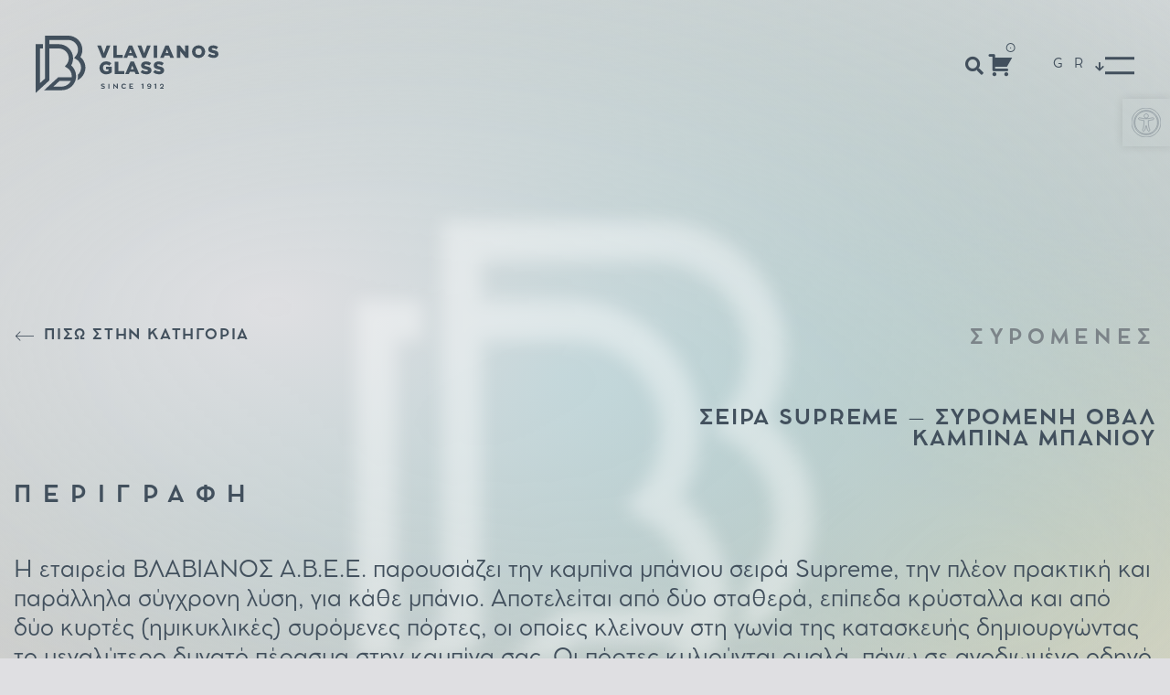

--- FILE ---
content_type: text/html; charset=UTF-8
request_url: https://vlavianos.gr/application/seira-supreme-syromeni-oval-kampina-mpaniou/
body_size: 17260
content:
<!DOCTYPE html>
<html lang="el" prefix="og: https://ogp.me/ns#" dir="ltr">
  <head>
  	<meta charset="UTF-8" />
    <meta name="viewport" content="width=device-width, initial-scale=1">
    <title>
      ΣΕΙΡΑ SUPREME - ΣΥΡΟΜΕΝΗ ΟΒΑΛ ΚΑΜΠΙΝΑ ΜΠΑΝΙΟΥ - Vlavianos Glass    </title>
    <meta name="description" content="Description" />
    <!-- for Facebook -->
    <meta property="og:title" content="Title" />
    <meta property="og:type" content="article" />
    <meta property="og:image" content="img/share.jpg" />
    <meta property="og:url" content="#" />
    <meta property="og:description" content="Description" />

<script>
    window.dataLayer = window.dataLayer || [];
    function gtag() {
        dataLayer.push(arguments);
    }
    gtag("consent", "default", {
        ad_storage: "denied",
        ad_user_data: "denied", 
        ad_personalization: "denied",
        analytics_storage: "denied",
        functionality_storage: "denied",
        personalization_storage: "denied",
        security_storage: "granted",
        wait_for_update: 2000,
    });
    gtag("set", "ads_data_redaction", true);
    gtag("set", "url_passthrough", true);
</script>

    <link rel="shortcut icon" href="https://vlavianos.gr/wp-content/uploads/2022/07/favicon.png" type="image/x-icon">

    <!-- <link rel="stylesheet" type='text/css' href="css/all.min.css" />
    <link rel='stylesheet' type='text/css' media='screen' href='css/style.css'> -->

    	<style>img:is([sizes="auto" i], [sizes^="auto," i]) { contain-intrinsic-size: 3000px 1500px }</style>
	<link rel="alternate" hreflang="en" href="https://vlavianos.gr/en/application/seira-supreme-syromeni-oval-kampina-mpaniou/" />
<link rel="alternate" hreflang="el" href="https://vlavianos.gr/application/seira-supreme-syromeni-oval-kampina-mpaniou/" />
<link rel="alternate" hreflang="x-default" href="https://vlavianos.gr/application/seira-supreme-syromeni-oval-kampina-mpaniou/" />
<script id="cookie-law-info-gcm-var-js">
var _ckyGcm = {"status":true,"default_settings":[{"analytics":"denied","advertisement":"denied","functional":"granted","necessary":"granted","ad_user_data":"denied","ad_personalization":"denied","regions":"All"}],"wait_for_update":2000,"url_passthrough":false,"ads_data_redaction":false}</script>
<script id="cookie-law-info-gcm-js" type="text/javascript" src="https://vlavianos.gr/wp-content/plugins/cookie-law-info/lite/frontend/js/gcm.min.js"></script> <script id="cookieyes" type="text/javascript" src="https://cdn-cookieyes.com/client_data/ecbe5b654f87cd8b00b36dc0/script.js"></script>
<!-- Google Tag Manager for WordPress by gtm4wp.com -->
<script data-cfasync="false" data-pagespeed-no-defer>
	var gtm4wp_datalayer_name = "dataLayer";
	var dataLayer = dataLayer || [];
	const gtm4wp_use_sku_instead = false;
	const gtm4wp_currency = 'EUR';
	const gtm4wp_product_per_impression = 10;
	const gtm4wp_clear_ecommerce = false;
	const gtm4wp_datalayer_max_timeout = 2000;

	const gtm4wp_scrollerscript_debugmode         = false;
	const gtm4wp_scrollerscript_callbacktime      = 100;
	const gtm4wp_scrollerscript_readerlocation    = 150;
	const gtm4wp_scrollerscript_contentelementid  = "content";
	const gtm4wp_scrollerscript_scannertime       = 60;
</script>
<!-- End Google Tag Manager for WordPress by gtm4wp.com -->
<!-- Search Engine Optimization by Rank Math - https://rankmath.com/ -->
<meta name="description" content="Η εταιρεία ΒΛΑΒΙΑΝΟΣ Α.Β.Ε.Ε. παρουσιάζει την καμπίνα μπάνιου σειρά Supreme, την πλέον πρακτική και παράλληλα σύγχρονη λύση, για κάθε μπάνιο."/>
<meta name="robots" content="follow, index, max-snippet:-1, max-video-preview:-1, max-image-preview:large"/>
<link rel="canonical" href="https://vlavianos.gr/application/seira-supreme-syromeni-oval-kampina-mpaniou/" />
<meta property="og:locale" content="el_GR" />
<meta property="og:type" content="article" />
<meta property="og:title" content="ΣΕΙΡΑ SUPREME - ΣΥΡΟΜΕΝΗ ΟΒΑΛ ΚΑΜΠΙΝΑ ΜΠΑΝΙΟΥ - Vlavianos Glass" />
<meta property="og:description" content="Η εταιρεία ΒΛΑΒΙΑΝΟΣ Α.Β.Ε.Ε. παρουσιάζει την καμπίνα μπάνιου σειρά Supreme, την πλέον πρακτική και παράλληλα σύγχρονη λύση, για κάθε μπάνιο." />
<meta property="og:url" content="https://vlavianos.gr/application/seira-supreme-syromeni-oval-kampina-mpaniou/" />
<meta property="og:site_name" content="Vlavianos - Glass Superiority" />
<meta property="article:publisher" content="https://www.facebook.com/vlavianosglass/" />
<meta property="og:updated_time" content="2025-12-22T14:57:23+03:00" />
<meta property="og:image" content="https://vlavianos.gr/wp-content/uploads/2022/09/SUPREME.png" />
<meta property="og:image:secure_url" content="https://vlavianos.gr/wp-content/uploads/2022/09/SUPREME.png" />
<meta property="og:image:width" content="1536" />
<meta property="og:image:height" content="1024" />
<meta property="og:image:alt" content="ΣΕΙΡΑ SUPREME &#8211; ΣΥΡΟΜΕΝΗ ΟΒΑΛ ΚΑΜΠΙΝΑ ΜΠΑΝΙΟΥ" />
<meta property="og:image:type" content="image/png" />
<meta name="twitter:card" content="summary_large_image" />
<meta name="twitter:title" content="ΣΕΙΡΑ SUPREME - ΣΥΡΟΜΕΝΗ ΟΒΑΛ ΚΑΜΠΙΝΑ ΜΠΑΝΙΟΥ - Vlavianos Glass" />
<meta name="twitter:description" content="Η εταιρεία ΒΛΑΒΙΑΝΟΣ Α.Β.Ε.Ε. παρουσιάζει την καμπίνα μπάνιου σειρά Supreme, την πλέον πρακτική και παράλληλα σύγχρονη λύση, για κάθε μπάνιο." />
<meta name="twitter:image" content="https://vlavianos.gr/wp-content/uploads/2022/09/SUPREME.png" />
<!-- /Rank Math WordPress SEO plugin -->

<link rel='dns-prefetch' href='//challenges.cloudflare.com' />
<script type="text/javascript">
/* <![CDATA[ */
window._wpemojiSettings = {"baseUrl":"https:\/\/s.w.org\/images\/core\/emoji\/16.0.1\/72x72\/","ext":".png","svgUrl":"https:\/\/s.w.org\/images\/core\/emoji\/16.0.1\/svg\/","svgExt":".svg","source":{"concatemoji":"https:\/\/vlavianos.gr\/wp-includes\/js\/wp-emoji-release.min.js?ver=6.8.3"}};
/*! This file is auto-generated */
!function(s,n){var o,i,e;function c(e){try{var t={supportTests:e,timestamp:(new Date).valueOf()};sessionStorage.setItem(o,JSON.stringify(t))}catch(e){}}function p(e,t,n){e.clearRect(0,0,e.canvas.width,e.canvas.height),e.fillText(t,0,0);var t=new Uint32Array(e.getImageData(0,0,e.canvas.width,e.canvas.height).data),a=(e.clearRect(0,0,e.canvas.width,e.canvas.height),e.fillText(n,0,0),new Uint32Array(e.getImageData(0,0,e.canvas.width,e.canvas.height).data));return t.every(function(e,t){return e===a[t]})}function u(e,t){e.clearRect(0,0,e.canvas.width,e.canvas.height),e.fillText(t,0,0);for(var n=e.getImageData(16,16,1,1),a=0;a<n.data.length;a++)if(0!==n.data[a])return!1;return!0}function f(e,t,n,a){switch(t){case"flag":return n(e,"\ud83c\udff3\ufe0f\u200d\u26a7\ufe0f","\ud83c\udff3\ufe0f\u200b\u26a7\ufe0f")?!1:!n(e,"\ud83c\udde8\ud83c\uddf6","\ud83c\udde8\u200b\ud83c\uddf6")&&!n(e,"\ud83c\udff4\udb40\udc67\udb40\udc62\udb40\udc65\udb40\udc6e\udb40\udc67\udb40\udc7f","\ud83c\udff4\u200b\udb40\udc67\u200b\udb40\udc62\u200b\udb40\udc65\u200b\udb40\udc6e\u200b\udb40\udc67\u200b\udb40\udc7f");case"emoji":return!a(e,"\ud83e\udedf")}return!1}function g(e,t,n,a){var r="undefined"!=typeof WorkerGlobalScope&&self instanceof WorkerGlobalScope?new OffscreenCanvas(300,150):s.createElement("canvas"),o=r.getContext("2d",{willReadFrequently:!0}),i=(o.textBaseline="top",o.font="600 32px Arial",{});return e.forEach(function(e){i[e]=t(o,e,n,a)}),i}function t(e){var t=s.createElement("script");t.src=e,t.defer=!0,s.head.appendChild(t)}"undefined"!=typeof Promise&&(o="wpEmojiSettingsSupports",i=["flag","emoji"],n.supports={everything:!0,everythingExceptFlag:!0},e=new Promise(function(e){s.addEventListener("DOMContentLoaded",e,{once:!0})}),new Promise(function(t){var n=function(){try{var e=JSON.parse(sessionStorage.getItem(o));if("object"==typeof e&&"number"==typeof e.timestamp&&(new Date).valueOf()<e.timestamp+604800&&"object"==typeof e.supportTests)return e.supportTests}catch(e){}return null}();if(!n){if("undefined"!=typeof Worker&&"undefined"!=typeof OffscreenCanvas&&"undefined"!=typeof URL&&URL.createObjectURL&&"undefined"!=typeof Blob)try{var e="postMessage("+g.toString()+"("+[JSON.stringify(i),f.toString(),p.toString(),u.toString()].join(",")+"));",a=new Blob([e],{type:"text/javascript"}),r=new Worker(URL.createObjectURL(a),{name:"wpTestEmojiSupports"});return void(r.onmessage=function(e){c(n=e.data),r.terminate(),t(n)})}catch(e){}c(n=g(i,f,p,u))}t(n)}).then(function(e){for(var t in e)n.supports[t]=e[t],n.supports.everything=n.supports.everything&&n.supports[t],"flag"!==t&&(n.supports.everythingExceptFlag=n.supports.everythingExceptFlag&&n.supports[t]);n.supports.everythingExceptFlag=n.supports.everythingExceptFlag&&!n.supports.flag,n.DOMReady=!1,n.readyCallback=function(){n.DOMReady=!0}}).then(function(){return e}).then(function(){var e;n.supports.everything||(n.readyCallback(),(e=n.source||{}).concatemoji?t(e.concatemoji):e.wpemoji&&e.twemoji&&(t(e.twemoji),t(e.wpemoji)))}))}((window,document),window._wpemojiSettings);
/* ]]> */
</script>
<style id='wp-emoji-styles-inline-css' type='text/css'>

	img.wp-smiley, img.emoji {
		display: inline !important;
		border: none !important;
		box-shadow: none !important;
		height: 1em !important;
		width: 1em !important;
		margin: 0 0.07em !important;
		vertical-align: -0.1em !important;
		background: none !important;
		padding: 0 !important;
	}
</style>
<link rel='stylesheet' id='wp-block-library-css' href='https://vlavianos.gr/wp-includes/css/dist/block-library/style.min.css?ver=6.8.3' type='text/css' media='all' />
<style id='classic-theme-styles-inline-css' type='text/css'>
/*! This file is auto-generated */
.wp-block-button__link{color:#fff;background-color:#32373c;border-radius:9999px;box-shadow:none;text-decoration:none;padding:calc(.667em + 2px) calc(1.333em + 2px);font-size:1.125em}.wp-block-file__button{background:#32373c;color:#fff;text-decoration:none}
</style>
<style id='global-styles-inline-css' type='text/css'>
:root{--wp--preset--aspect-ratio--square: 1;--wp--preset--aspect-ratio--4-3: 4/3;--wp--preset--aspect-ratio--3-4: 3/4;--wp--preset--aspect-ratio--3-2: 3/2;--wp--preset--aspect-ratio--2-3: 2/3;--wp--preset--aspect-ratio--16-9: 16/9;--wp--preset--aspect-ratio--9-16: 9/16;--wp--preset--color--black: #000000;--wp--preset--color--cyan-bluish-gray: #abb8c3;--wp--preset--color--white: #ffffff;--wp--preset--color--pale-pink: #f78da7;--wp--preset--color--vivid-red: #cf2e2e;--wp--preset--color--luminous-vivid-orange: #ff6900;--wp--preset--color--luminous-vivid-amber: #fcb900;--wp--preset--color--light-green-cyan: #7bdcb5;--wp--preset--color--vivid-green-cyan: #00d084;--wp--preset--color--pale-cyan-blue: #8ed1fc;--wp--preset--color--vivid-cyan-blue: #0693e3;--wp--preset--color--vivid-purple: #9b51e0;--wp--preset--gradient--vivid-cyan-blue-to-vivid-purple: linear-gradient(135deg,rgba(6,147,227,1) 0%,rgb(155,81,224) 100%);--wp--preset--gradient--light-green-cyan-to-vivid-green-cyan: linear-gradient(135deg,rgb(122,220,180) 0%,rgb(0,208,130) 100%);--wp--preset--gradient--luminous-vivid-amber-to-luminous-vivid-orange: linear-gradient(135deg,rgba(252,185,0,1) 0%,rgba(255,105,0,1) 100%);--wp--preset--gradient--luminous-vivid-orange-to-vivid-red: linear-gradient(135deg,rgba(255,105,0,1) 0%,rgb(207,46,46) 100%);--wp--preset--gradient--very-light-gray-to-cyan-bluish-gray: linear-gradient(135deg,rgb(238,238,238) 0%,rgb(169,184,195) 100%);--wp--preset--gradient--cool-to-warm-spectrum: linear-gradient(135deg,rgb(74,234,220) 0%,rgb(151,120,209) 20%,rgb(207,42,186) 40%,rgb(238,44,130) 60%,rgb(251,105,98) 80%,rgb(254,248,76) 100%);--wp--preset--gradient--blush-light-purple: linear-gradient(135deg,rgb(255,206,236) 0%,rgb(152,150,240) 100%);--wp--preset--gradient--blush-bordeaux: linear-gradient(135deg,rgb(254,205,165) 0%,rgb(254,45,45) 50%,rgb(107,0,62) 100%);--wp--preset--gradient--luminous-dusk: linear-gradient(135deg,rgb(255,203,112) 0%,rgb(199,81,192) 50%,rgb(65,88,208) 100%);--wp--preset--gradient--pale-ocean: linear-gradient(135deg,rgb(255,245,203) 0%,rgb(182,227,212) 50%,rgb(51,167,181) 100%);--wp--preset--gradient--electric-grass: linear-gradient(135deg,rgb(202,248,128) 0%,rgb(113,206,126) 100%);--wp--preset--gradient--midnight: linear-gradient(135deg,rgb(2,3,129) 0%,rgb(40,116,252) 100%);--wp--preset--font-size--small: 13px;--wp--preset--font-size--medium: 20px;--wp--preset--font-size--large: 36px;--wp--preset--font-size--x-large: 42px;--wp--preset--spacing--20: 0.44rem;--wp--preset--spacing--30: 0.67rem;--wp--preset--spacing--40: 1rem;--wp--preset--spacing--50: 1.5rem;--wp--preset--spacing--60: 2.25rem;--wp--preset--spacing--70: 3.38rem;--wp--preset--spacing--80: 5.06rem;--wp--preset--shadow--natural: 6px 6px 9px rgba(0, 0, 0, 0.2);--wp--preset--shadow--deep: 12px 12px 50px rgba(0, 0, 0, 0.4);--wp--preset--shadow--sharp: 6px 6px 0px rgba(0, 0, 0, 0.2);--wp--preset--shadow--outlined: 6px 6px 0px -3px rgba(255, 255, 255, 1), 6px 6px rgba(0, 0, 0, 1);--wp--preset--shadow--crisp: 6px 6px 0px rgba(0, 0, 0, 1);}:where(.is-layout-flex){gap: 0.5em;}:where(.is-layout-grid){gap: 0.5em;}body .is-layout-flex{display: flex;}.is-layout-flex{flex-wrap: wrap;align-items: center;}.is-layout-flex > :is(*, div){margin: 0;}body .is-layout-grid{display: grid;}.is-layout-grid > :is(*, div){margin: 0;}:where(.wp-block-columns.is-layout-flex){gap: 2em;}:where(.wp-block-columns.is-layout-grid){gap: 2em;}:where(.wp-block-post-template.is-layout-flex){gap: 1.25em;}:where(.wp-block-post-template.is-layout-grid){gap: 1.25em;}.has-black-color{color: var(--wp--preset--color--black) !important;}.has-cyan-bluish-gray-color{color: var(--wp--preset--color--cyan-bluish-gray) !important;}.has-white-color{color: var(--wp--preset--color--white) !important;}.has-pale-pink-color{color: var(--wp--preset--color--pale-pink) !important;}.has-vivid-red-color{color: var(--wp--preset--color--vivid-red) !important;}.has-luminous-vivid-orange-color{color: var(--wp--preset--color--luminous-vivid-orange) !important;}.has-luminous-vivid-amber-color{color: var(--wp--preset--color--luminous-vivid-amber) !important;}.has-light-green-cyan-color{color: var(--wp--preset--color--light-green-cyan) !important;}.has-vivid-green-cyan-color{color: var(--wp--preset--color--vivid-green-cyan) !important;}.has-pale-cyan-blue-color{color: var(--wp--preset--color--pale-cyan-blue) !important;}.has-vivid-cyan-blue-color{color: var(--wp--preset--color--vivid-cyan-blue) !important;}.has-vivid-purple-color{color: var(--wp--preset--color--vivid-purple) !important;}.has-black-background-color{background-color: var(--wp--preset--color--black) !important;}.has-cyan-bluish-gray-background-color{background-color: var(--wp--preset--color--cyan-bluish-gray) !important;}.has-white-background-color{background-color: var(--wp--preset--color--white) !important;}.has-pale-pink-background-color{background-color: var(--wp--preset--color--pale-pink) !important;}.has-vivid-red-background-color{background-color: var(--wp--preset--color--vivid-red) !important;}.has-luminous-vivid-orange-background-color{background-color: var(--wp--preset--color--luminous-vivid-orange) !important;}.has-luminous-vivid-amber-background-color{background-color: var(--wp--preset--color--luminous-vivid-amber) !important;}.has-light-green-cyan-background-color{background-color: var(--wp--preset--color--light-green-cyan) !important;}.has-vivid-green-cyan-background-color{background-color: var(--wp--preset--color--vivid-green-cyan) !important;}.has-pale-cyan-blue-background-color{background-color: var(--wp--preset--color--pale-cyan-blue) !important;}.has-vivid-cyan-blue-background-color{background-color: var(--wp--preset--color--vivid-cyan-blue) !important;}.has-vivid-purple-background-color{background-color: var(--wp--preset--color--vivid-purple) !important;}.has-black-border-color{border-color: var(--wp--preset--color--black) !important;}.has-cyan-bluish-gray-border-color{border-color: var(--wp--preset--color--cyan-bluish-gray) !important;}.has-white-border-color{border-color: var(--wp--preset--color--white) !important;}.has-pale-pink-border-color{border-color: var(--wp--preset--color--pale-pink) !important;}.has-vivid-red-border-color{border-color: var(--wp--preset--color--vivid-red) !important;}.has-luminous-vivid-orange-border-color{border-color: var(--wp--preset--color--luminous-vivid-orange) !important;}.has-luminous-vivid-amber-border-color{border-color: var(--wp--preset--color--luminous-vivid-amber) !important;}.has-light-green-cyan-border-color{border-color: var(--wp--preset--color--light-green-cyan) !important;}.has-vivid-green-cyan-border-color{border-color: var(--wp--preset--color--vivid-green-cyan) !important;}.has-pale-cyan-blue-border-color{border-color: var(--wp--preset--color--pale-cyan-blue) !important;}.has-vivid-cyan-blue-border-color{border-color: var(--wp--preset--color--vivid-cyan-blue) !important;}.has-vivid-purple-border-color{border-color: var(--wp--preset--color--vivid-purple) !important;}.has-vivid-cyan-blue-to-vivid-purple-gradient-background{background: var(--wp--preset--gradient--vivid-cyan-blue-to-vivid-purple) !important;}.has-light-green-cyan-to-vivid-green-cyan-gradient-background{background: var(--wp--preset--gradient--light-green-cyan-to-vivid-green-cyan) !important;}.has-luminous-vivid-amber-to-luminous-vivid-orange-gradient-background{background: var(--wp--preset--gradient--luminous-vivid-amber-to-luminous-vivid-orange) !important;}.has-luminous-vivid-orange-to-vivid-red-gradient-background{background: var(--wp--preset--gradient--luminous-vivid-orange-to-vivid-red) !important;}.has-very-light-gray-to-cyan-bluish-gray-gradient-background{background: var(--wp--preset--gradient--very-light-gray-to-cyan-bluish-gray) !important;}.has-cool-to-warm-spectrum-gradient-background{background: var(--wp--preset--gradient--cool-to-warm-spectrum) !important;}.has-blush-light-purple-gradient-background{background: var(--wp--preset--gradient--blush-light-purple) !important;}.has-blush-bordeaux-gradient-background{background: var(--wp--preset--gradient--blush-bordeaux) !important;}.has-luminous-dusk-gradient-background{background: var(--wp--preset--gradient--luminous-dusk) !important;}.has-pale-ocean-gradient-background{background: var(--wp--preset--gradient--pale-ocean) !important;}.has-electric-grass-gradient-background{background: var(--wp--preset--gradient--electric-grass) !important;}.has-midnight-gradient-background{background: var(--wp--preset--gradient--midnight) !important;}.has-small-font-size{font-size: var(--wp--preset--font-size--small) !important;}.has-medium-font-size{font-size: var(--wp--preset--font-size--medium) !important;}.has-large-font-size{font-size: var(--wp--preset--font-size--large) !important;}.has-x-large-font-size{font-size: var(--wp--preset--font-size--x-large) !important;}
:where(.wp-block-post-template.is-layout-flex){gap: 1.25em;}:where(.wp-block-post-template.is-layout-grid){gap: 1.25em;}
:where(.wp-block-columns.is-layout-flex){gap: 2em;}:where(.wp-block-columns.is-layout-grid){gap: 2em;}
:root :where(.wp-block-pullquote){font-size: 1.5em;line-height: 1.6;}
</style>
<link rel='stylesheet' id='contact-form-7-css' href='https://vlavianos.gr/wp-content/plugins/contact-form-7/includes/css/styles.css?ver=6.1.2' type='text/css' media='all' />
<link rel='stylesheet' id='afrfq-front-css' href='https://vlavianos.gr/wp-content/plugins/woocommerce-request-a-quote/assets/css/afrfq_front.css?ver=1.1' type='text/css' media='all' />
<link rel='stylesheet' id='dashicons-css' href='https://vlavianos.gr/wp-includes/css/dashicons.min.css?ver=6.8.3' type='text/css' media='all' />
<link rel='stylesheet' id='woocommerce-layout-css' href='https://vlavianos.gr/wp-content/plugins/woocommerce/assets/css/woocommerce-layout.css?ver=9.9.5' type='text/css' media='all' />
<link rel='stylesheet' id='woocommerce-smallscreen-css' href='https://vlavianos.gr/wp-content/plugins/woocommerce/assets/css/woocommerce-smallscreen.css?ver=9.9.5' type='text/css' media='only screen and (max-width: 768px)' />
<link rel='stylesheet' id='woocommerce-general-css' href='https://vlavianos.gr/wp-content/plugins/woocommerce/assets/css/woocommerce.css?ver=9.9.5' type='text/css' media='all' />
<style id='woocommerce-inline-inline-css' type='text/css'>
.woocommerce form .form-row .required { visibility: visible; }
</style>
<link rel='stylesheet' id='wpml-legacy-dropdown-0-css' href='https://vlavianos.gr/wp-content/plugins/sitepress-multilingual-cms/templates/language-switchers/legacy-dropdown/style.min.css?ver=1' type='text/css' media='all' />
<link rel='stylesheet' id='pojo-a11y-css' href='https://vlavianos.gr/wp-content/plugins/pojo-accessibility/modules/legacy/assets/css/style.min.css?ver=1.0.0' type='text/css' media='all' />
<link rel='stylesheet' id='brands-styles-css' href='https://vlavianos.gr/wp-content/plugins/woocommerce/assets/css/brands.css?ver=9.9.5' type='text/css' media='all' />
<link rel='stylesheet' id='single-css' href='https://vlavianos.gr/wp-content/themes/st/assets/css/single.css?ver=6.8.3' type='text/css' media='all' />
<link rel='stylesheet' id='news-css' href='https://vlavianos.gr/wp-content/themes/st/assets/css/contact.css?ver=6.8.3' type='text/css' media='all' />
<link rel='stylesheet' id='slick-min-css' href='https://vlavianos.gr/wp-content/themes/st/assets/css/slick.min.css?ver=6.8.3' type='text/css' media='all' />
<link rel='stylesheet' id='slick-theme-min-css' href='https://vlavianos.gr/wp-content/themes/st/assets/css/slick-theme.min.css?ver=6.8.3' type='text/css' media='all' />
<link rel='stylesheet' id='all-min-style-css' href='https://vlavianos.gr/wp-content/themes/st/assets/css/all.min.css?ver=6.8.3' type='text/css' media='all' />
<link rel='stylesheet' id='default-style-css' href='https://vlavianos.gr/wp-content/themes/st/style.css?ver=6.8.3' type='text/css' media='all' />
<link rel='stylesheet' id='modal-form-css' href='https://vlavianos.gr/wp-content/themes/st/assets/css/modal-form.css?ver=6.8.3' type='text/css' media='all' />
<link rel='stylesheet' id='slick-lightbox-css' href='https://vlavianos.gr/wp-content/themes/st/assets/css/slick-lightbox.css?ver=6.8.3' type='text/css' media='all' />
<script type="text/javascript" id="wpml-cookie-js-extra">
/* <![CDATA[ */
var wpml_cookies = {"wp-wpml_current_language":{"value":"el","expires":1,"path":"\/"}};
var wpml_cookies = {"wp-wpml_current_language":{"value":"el","expires":1,"path":"\/"}};
/* ]]> */
</script>
<script type="text/javascript" src="https://vlavianos.gr/wp-content/plugins/sitepress-multilingual-cms/res/js/cookies/language-cookie.js?ver=476000" id="wpml-cookie-js" defer="defer" data-wp-strategy="defer"></script>
<script type="text/javascript" src="https://vlavianos.gr/wp-includes/js/jquery/jquery.min.js?ver=3.7.1" id="jquery-core-js"></script>
<script type="text/javascript" src="https://vlavianos.gr/wp-includes/js/jquery/jquery-migrate.min.js?ver=3.4.1" id="jquery-migrate-js"></script>
<script type="text/javascript" id="jquery-remove-uppercase-accents-js-extra">
/* <![CDATA[ */
var rua = {"accents":[{"original":"\u0386\u0399","convert":"\u0391\u03aa"},{"original":"\u0386\u03a5","convert":"\u0391\u03ab"},{"original":"\u0388\u0399","convert":"\u0395\u03aa"},{"original":"\u038c\u0399","convert":"\u039f\u03aa"},{"original":"\u0388\u03a5","convert":"\u0395\u03ab"},{"original":"\u038c\u03a5","convert":"\u039f\u03ab"},{"original":"\u03ac\u03b9","convert":"\u03b1\u03ca"},{"original":"\u03ad\u03b9","convert":"\u03b5\u03ca"},{"original":"\u0386\u03c5","convert":"\u03b1\u03cb"},{"original":"\u03ac\u03c5","convert":"\u03b1\u03cb"},{"original":"\u03cc\u03b9","convert":"\u03bf\u03ca"},{"original":"\u0388\u03c5","convert":"\u03b5\u03cb"},{"original":"\u03ad\u03c5","convert":"\u03b5\u03cb"},{"original":"\u03cc\u03c5","convert":"\u03bf\u03cb"},{"original":"\u038c\u03c5","convert":"\u03bf\u03cb"},{"original":"\u0386","convert":"\u0391"},{"original":"\u03ac","convert":"\u03b1"},{"original":"\u0388","convert":"\u0395"},{"original":"\u03ad","convert":"\u03b5"},{"original":"\u0389","convert":"\u0397"},{"original":"\u03ae","convert":"\u03b7"},{"original":"\u038a","convert":"\u0399"},{"original":"\u03aa","convert":"\u0399"},{"original":"\u03af","convert":"\u03b9"},{"original":"\u0390","convert":"\u03ca"},{"original":"\u038c","convert":"\u039f"},{"original":"\u03cc","convert":"\u03bf"},{"original":"\u038e","convert":"\u03a5"},{"original":"\u03cd","convert":"\u03c5"},{"original":"\u03b0","convert":"\u03cb"},{"original":"\u038f","convert":"\u03a9"},{"original":"\u03ce","convert":"\u03c9"}],"selectors":"","selAction":""};
/* ]]> */
</script>
<script type="text/javascript" src="https://vlavianos.gr/wp-content/plugins/remove-uppercase-accents/js/jquery.remove-uppercase-accents.js?ver=6.8.3" id="jquery-remove-uppercase-accents-js"></script>
<script type="text/javascript" src="https://vlavianos.gr/wp-content/plugins/woocommerce/assets/js/jquery-blockui/jquery.blockUI.min.js?ver=2.7.0-wc.9.9.5" id="jquery-blockui-js" defer="defer" data-wp-strategy="defer"></script>
<script type="text/javascript" id="wc-add-to-cart-js-extra">
/* <![CDATA[ */
var wc_add_to_cart_params = {"ajax_url":"\/wp-admin\/admin-ajax.php","wc_ajax_url":"\/?wc-ajax=%%endpoint%%","i18n_view_cart":"\u039a\u03b1\u03bb\u03ac\u03b8\u03b9","cart_url":"https:\/\/vlavianos.gr\/cart\/","is_cart":"","cart_redirect_after_add":"no"};
/* ]]> */
</script>
<script type="text/javascript" src="https://vlavianos.gr/wp-content/plugins/woocommerce/assets/js/frontend/add-to-cart.min.js?ver=9.9.5" id="wc-add-to-cart-js" defer="defer" data-wp-strategy="defer"></script>
<script type="text/javascript" src="https://vlavianos.gr/wp-content/plugins/woocommerce/assets/js/js-cookie/js.cookie.min.js?ver=2.1.4-wc.9.9.5" id="js-cookie-js" defer="defer" data-wp-strategy="defer"></script>
<script type="text/javascript" id="woocommerce-js-extra">
/* <![CDATA[ */
var woocommerce_params = {"ajax_url":"\/wp-admin\/admin-ajax.php","wc_ajax_url":"\/?wc-ajax=%%endpoint%%","i18n_password_show":"\u0395\u03bc\u03c6\u03ac\u03bd\u03b9\u03c3\u03b7 \u03c3\u03c5\u03bd\u03b8\u03b7\u03bc\u03b1\u03c4\u03b9\u03ba\u03bf\u03cd","i18n_password_hide":"\u0391\u03c0\u03cc\u03ba\u03c1\u03c5\u03c8\u03b7 \u03c3\u03c5\u03bd\u03b8\u03b7\u03bc\u03b1\u03c4\u03b9\u03ba\u03bf\u03cd"};
/* ]]> */
</script>
<script type="text/javascript" src="https://vlavianos.gr/wp-content/plugins/woocommerce/assets/js/frontend/woocommerce.min.js?ver=9.9.5" id="woocommerce-js" defer="defer" data-wp-strategy="defer"></script>
<script type="text/javascript" src="https://vlavianos.gr/wp-content/plugins/sitepress-multilingual-cms/templates/language-switchers/legacy-dropdown/script.min.js?ver=1" id="wpml-legacy-dropdown-0-js"></script>
<script type="text/javascript" src="https://vlavianos.gr/wp-content/plugins/duracelltomi-google-tag-manager/dist/js/analytics-talk-content-tracking.js?ver=1.22.1" id="gtm4wp-scroll-tracking-js"></script>
<script type="text/javascript" id="my_loadmore-js-extra">
/* <![CDATA[ */
var ajax_posts = {"ajaxurl":"https:\/\/vlavianos.gr\/wp-admin\/admin-ajax.php"};
/* ]]> */
</script>
<script type="text/javascript" src="https://vlavianos.gr/wp-content/themes/st/assets/js/myloadmore.js?ver=6.8.3" id="my_loadmore-js"></script>
<script type="text/javascript" id="filterposts-js-extra">
/* <![CDATA[ */
var ajax_posts = {"ajaxurl":"https:\/\/vlavianos.gr\/wp-admin\/admin-ajax.php"};
var translateString = {"more":"\u03c0\u03b5\u03c1\u03b9\u03c3\u03c3\u03bf\u03c4\u03b5\u03c1\u03b1"};
/* ]]> */
</script>
<script type="text/javascript" src="https://vlavianos.gr/wp-content/themes/st/assets/js/filterposts.js?ver=6.8.3" id="filterposts-js"></script>
<link rel="https://api.w.org/" href="https://vlavianos.gr/wp-json/" /><link rel="EditURI" type="application/rsd+xml" title="RSD" href="https://vlavianos.gr/xmlrpc.php?rsd" />
<meta name="generator" content="WordPress 6.8.3" />
<link rel='shortlink' href='https://vlavianos.gr/?p=1103' />
<link rel="alternate" title="oEmbed (JSON)" type="application/json+oembed" href="https://vlavianos.gr/wp-json/oembed/1.0/embed?url=https%3A%2F%2Fvlavianos.gr%2Fapplication%2Fseira-supreme-syromeni-oval-kampina-mpaniou%2F" />
<link rel="alternate" title="oEmbed (XML)" type="text/xml+oembed" href="https://vlavianos.gr/wp-json/oembed/1.0/embed?url=https%3A%2F%2Fvlavianos.gr%2Fapplication%2Fseira-supreme-syromeni-oval-kampina-mpaniou%2F&#038;format=xml" />
<meta name="generator" content="WPML ver:4.7.6 stt:1,13;" />

<!-- Google Tag Manager for WordPress by gtm4wp.com -->
<!-- GTM Container placement set to automatic -->
<script data-cfasync="false" data-pagespeed-no-defer type="text/javascript">
	var dataLayer_content = {"pageTitle":"ΣΕΙΡΑ SUPREME - ΣΥΡΟΜΕΝΗ ΟΒΑΛ ΚΑΜΠΙΝΑ ΜΠΑΝΙΟΥ - Vlavianos Glass","pagePostType":"application","pagePostType2":"single-application","pagePostAuthor":"panagiotis"};
	dataLayer.push( dataLayer_content );
</script>
<script data-cfasync="false" data-pagespeed-no-defer type="text/javascript">
(function(w,d,s,l,i){w[l]=w[l]||[];w[l].push({'gtm.start':
new Date().getTime(),event:'gtm.js'});var f=d.getElementsByTagName(s)[0],
j=d.createElement(s),dl=l!='dataLayer'?'&l='+l:'';j.async=true;j.src=
'//www.googletagmanager.com/gtm.js?id='+i+dl;f.parentNode.insertBefore(j,f);
})(window,document,'script','dataLayer','GTM-5RC5TCV');
</script>
<!-- End Google Tag Manager for WordPress by gtm4wp.com --><style type="text/css">
body.pojo-a11y-focusable a:focus{ outline-style: solid !important;	outline-width: 1px !important;	outline-color: #FF0000 !important;}
#pojo-a11y-toolbar{ top: 15% !important;}
#pojo-a11y-toolbar .pojo-a11y-toolbar-overlay{ background-color: #ffffff;}
#pojo-a11y-toolbar .pojo-a11y-toolbar-overlay ul.pojo-a11y-toolbar-items li.pojo-a11y-toolbar-item a, #pojo-a11y-toolbar .pojo-a11y-toolbar-overlay p.pojo-a11y-toolbar-title{ color: #333333;}
#pojo-a11y-toolbar .pojo-a11y-toolbar-toggle a{ color: #42505d;}
#pojo-a11y-toolbar .pojo-a11y-toolbar-overlay ul.pojo-a11y-toolbar-items li.pojo-a11y-toolbar-item a.active{ background-color: #42505d;	color: #ffffff;}
@media (max-width: 767px) { #pojo-a11y-toolbar { top: 80% !important; } }</style>	<noscript><style>.woocommerce-product-gallery{ opacity: 1 !important; }</style></noscript>
	<link rel="icon" href="https://vlavianos.gr/wp-content/uploads/2022/07/cropped-favicon-32x32.png" sizes="32x32" />
<link rel="icon" href="https://vlavianos.gr/wp-content/uploads/2022/07/cropped-favicon-192x192.png" sizes="192x192" />
<link rel="apple-touch-icon" href="https://vlavianos.gr/wp-content/uploads/2022/07/cropped-favicon-180x180.png" />
<meta name="msapplication-TileImage" content="https://vlavianos.gr/wp-content/uploads/2022/07/cropped-favicon-270x270.png" />
		<style type="text/css" id="wp-custom-css">
			.grecaptcha-badge { 
    visibility: hidden!important;
}

.quote-fields .addify-option-field:last-child td span {
    font-size: 15px;
}		</style>
		  </head>

  <body class="wp-singular application-template-default single single-application postid-1103 wp-custom-logo wp-theme-st theme-st woocommerce-no-js">
    
<!-- GTM Container placement set to automatic -->
<!-- Google Tag Manager (noscript) -->
				<noscript><iframe src="https://www.googletagmanager.com/ns.html?id=GTM-5RC5TCV" height="0" width="0" style="display:none;visibility:hidden" aria-hidden="true"></iframe></noscript>
<!-- End Google Tag Manager (noscript) -->    <!-- <a class="" href="#content"></a> -->
    
<div id="animated-bg" class="animated-bg"></div>
<header class="header">
    <div class="logo-wrapper header-left">
        <a href="https://vlavianos.gr">
          <img src="https://vlavianos.gr/wp-content/uploads/2022/07/logo.svg" alt="logo">
        </a>
    </div>
    <!-- <form class="search" method="get" action="https://vlavianos.gr/" >
        <label for="search-box">Search:</label>
        <input id="search-box" type="text" name="s" maxlength="50">
        <input type="submit" class="search-submit" value="Search" style="display:none"/>
    </form> -->

    <!-- Search Form -->
<form role="search" class="search-form " method="get" action="https://vlavianos.gr/">
      <label class="search-form__label">
        <input
          type="search"
          class="search-form__input search-form__input--closed search-field"
          placeholder="Search"
          value=""
          name="s"
          title="Search for:"
        />
      </label>
      <button type="button" class="search-form__button"></button>
    </form>


    <!-- <nav class="language-switcher">
        <ul>
            <li class="language active"><span>GR</span></li>
            <li class="language"><a href="" lang="en">EN</a></li>
            <li class="language"><a href="" lang="de">DE</a></li>
        </ul>
    </nav> -->
    <nav class="language-switcher">
        
<div
	 class="wpml-ls-statics-shortcode_actions wpml-ls wpml-ls-legacy-dropdown js-wpml-ls-legacy-dropdown">
	<ul>

		<li tabindex="0" class="wpml-ls-slot-shortcode_actions wpml-ls-item wpml-ls-item-el wpml-ls-current-language wpml-ls-last-item wpml-ls-item-legacy-dropdown">
			<a href="#" class="js-wpml-ls-item-toggle wpml-ls-item-toggle">
                <span class="wpml-ls-native">GR</span></a>

			<ul class="wpml-ls-sub-menu">
				
					<li class="wpml-ls-slot-shortcode_actions wpml-ls-item wpml-ls-item-en wpml-ls-first-item">
						<a href="https://vlavianos.gr/en/application/seira-supreme-syromeni-oval-kampina-mpaniou/" class="wpml-ls-link">
                            <span class="wpml-ls-display">EN</span></a>
					</li>

							</ul>

		</li>

	</ul>
</div>
    </nav>
    <button class="menu-btn">Menu button
        <span class="icon"></span>
    </button>
    <div class="header-menu-wrapper">
        <div class="box-wrap">
            <div class="main-btns">
                <a href="https://vlavianos.gr/" class="home">ΑΡΧΙΚΗ</a>
                                <a href="/shop" class="eshop">eSHOP</a>
                            </div>

            <nav class="header-menu navbar">
              <ul id="menu-header-menu" class="menu"><li id="menu-item-14" class="menu-item menu-item-type-custom menu-item-object-custom menu-item-has-children menu-item-14"><a>Εταιρεία</a>
<ul class="sub-menu">
	<li id="menu-item-24" class="menu-item menu-item-type-post_type menu-item-object-page menu-item-24"><a href="https://vlavianos.gr/poioi-eimaste/">Ποιοι είμαστε</a></li>
	<li id="menu-item-225" class="menu-item menu-item-type-post_type menu-item-object-page menu-item-225"><a href="https://vlavianos.gr/egkatastaseis/">Εγκαταστάσεις</a></li>
	<li id="menu-item-10092" class="menu-item menu-item-type-post_type menu-item-object-page menu-item-10092"><a href="https://vlavianos.gr/grammi-paragogis/">Γραμμή Παραγωγής</a></li>
	<li id="menu-item-22" class="menu-item menu-item-type-post_type menu-item-object-page menu-item-22"><a href="https://vlavianos.gr/pistopoiiseis/">Πιστοποιήσεις</a></li>
</ul>
</li>
<li id="menu-item-246" class="menu-item menu-item-type-custom menu-item-object-custom menu-item-has-children menu-item-246"><a>Τύποι Υαλοπινάκων</a>
<ul class="sub-menu">
	<li id="menu-item-273" class="menu-item menu-item-type-taxonomy menu-item-object-typeg_cat menu-item-273"><a href="https://vlavianos.gr/typeg_categories/float-tzamia/">Float</a></li>
	<li id="menu-item-274" class="menu-item menu-item-type-taxonomy menu-item-object-typeg_cat menu-item-274"><a href="https://vlavianos.gr/typeg_categories/tzamia-asfaleias/">Ασφαλείας</a></li>
	<li id="menu-item-276" class="menu-item menu-item-type-taxonomy menu-item-object-typeg_cat menu-item-276"><a href="https://vlavianos.gr/typeg_categories/thermomonotika-tzamia/">Θερμομονωτικοί</a></li>
	<li id="menu-item-277" class="menu-item menu-item-type-taxonomy menu-item-object-typeg_cat menu-item-277"><a href="https://vlavianos.gr/typeg_categories/hxomonotika-tzamia/">Ηχομονωτικοί</a></li>
	<li id="menu-item-278" class="menu-item menu-item-type-taxonomy menu-item-object-typeg_cat menu-item-278"><a href="https://vlavianos.gr/typeg_categories/diakosmitika-tzamia/">Διακοσμητικοί</a></li>
	<li id="menu-item-1477" class="menu-item menu-item-type-taxonomy menu-item-object-typeg_cat menu-item-1477"><a href="https://vlavianos.gr/typeg_categories/kathreptes/">Καθρέπτες</a></li>
	<li id="menu-item-1733" class="menu-item menu-item-type-taxonomy menu-item-object-typeg_cat menu-item-1733"><a href="https://vlavianos.gr/typeg_categories/eidikes-efarmoges-yalopinakwn/">Ειδικών Εφαρμογών</a></li>
</ul>
</li>
<li id="menu-item-237" class="menu-item menu-item-type-custom menu-item-object-custom menu-item-has-children menu-item-237"><a>Εφαρμογές</a>
<ul class="sub-menu">
	<li id="menu-item-754" class="menu-item menu-item-type-taxonomy menu-item-object-application_cat menu-item-754"><a href="https://vlavianos.gr/application_categories/smartglass/">Smartglass</a></li>
	<li id="menu-item-576" class="menu-item menu-item-type-taxonomy menu-item-object-application_cat menu-item-576"><a href="https://vlavianos.gr/application_categories/gyalina-mpalkonia/">Γυάλινα Μπαλκόνια</a></li>
	<li id="menu-item-578" class="menu-item menu-item-type-taxonomy menu-item-object-application_cat menu-item-578"><a href="https://vlavianos.gr/application_categories/gyalines-portes/">Γυάλινες Πόρτες</a></li>
	<li id="menu-item-577" class="menu-item menu-item-type-taxonomy menu-item-object-application_cat menu-item-577"><a href="https://vlavianos.gr/application_categories/gyalina-skales-kai-dapeda/">Γυάλινες Σκάλες &#038; Δάπεδα</a></li>
	<li id="menu-item-760" class="menu-item menu-item-type-taxonomy menu-item-object-application_cat menu-item-760"><a href="https://vlavianos.gr/application_categories/kouzina/">Κουζίνα</a></li>
	<li id="menu-item-581" class="menu-item menu-item-type-taxonomy menu-item-object-application_cat current-application-ancestor menu-item-581"><a href="https://vlavianos.gr/application_categories/kampines-mpanioy/">Καμπίνες Μπάνιου</a></li>
	<li id="menu-item-582" class="menu-item menu-item-type-taxonomy menu-item-object-application_cat menu-item-582"><a href="https://vlavianos.gr/application_categories/ptysomena-systhmata/">Πτυσσόμενα Συστήματα</a></li>
	<li id="menu-item-755" class="menu-item menu-item-type-taxonomy menu-item-object-application_cat menu-item-755"><a href="https://vlavianos.gr/application_categories/gialina-stegastra/">Γυάλινα Στέγαστρα</a></li>
	<li id="menu-item-761" class="menu-item menu-item-type-taxonomy menu-item-object-application_cat menu-item-761"><a href="https://vlavianos.gr/application_categories/gialinoi-pinakes/">Γυάλινοι Πίνακες</a></li>
	<li id="menu-item-759" class="menu-item menu-item-type-taxonomy menu-item-object-application_cat menu-item-759"><a href="https://vlavianos.gr/application_categories/spider-systems/">Spider Systems</a></li>
	<li id="menu-item-1728" class="menu-item menu-item-type-taxonomy menu-item-object-application_cat menu-item-1728"><a href="https://vlavianos.gr/application_categories/yalomarmara/">Υαλομάρμαρα</a></li>
	<li id="menu-item-1729" class="menu-item menu-item-type-taxonomy menu-item-object-application_cat menu-item-1729"><a href="https://vlavianos.gr/application_categories/xwrismata-grafeiwn/">Χωρίσματα Γραφείων</a></li>
	<li id="menu-item-579" class="menu-item menu-item-type-taxonomy menu-item-object-application_cat menu-item-579"><a href="https://vlavianos.gr/application_categories/eidikes-efarmoges-tzamiwn/">Ειδικές Κατασκευές</a></li>
</ul>
</li>
<li id="menu-item-228" class="menu-item menu-item-type-custom menu-item-object-custom menu-item-has-children menu-item-228"><a>Έργα</a>
<ul class="sub-menu">
	<li id="menu-item-229" class="menu-item menu-item-type-taxonomy menu-item-object-project_cat menu-item-229"><a href="https://vlavianos.gr/project_categories/xenodoxeia/">Ξενοδοχεία</a></li>
	<li id="menu-item-231" class="menu-item menu-item-type-taxonomy menu-item-object-project_cat menu-item-231"><a href="https://vlavianos.gr/project_categories/emporika-kentra/">Εμπορικά Κέντρα</a></li>
	<li id="menu-item-233" class="menu-item menu-item-type-taxonomy menu-item-object-project_cat menu-item-233"><a href="https://vlavianos.gr/project_categories/estiasi/">Εστίαση</a></li>
	<li id="menu-item-232" class="menu-item menu-item-type-taxonomy menu-item-object-project_cat menu-item-232"><a href="https://vlavianos.gr/project_categories/alla-erga/">Άλλα Έργα</a></li>
</ul>
</li>
<li id="menu-item-227" class="menu-item menu-item-type-post_type menu-item-object-page menu-item-227"><a href="https://vlavianos.gr/nea/">Νέα</a></li>
<li id="menu-item-226" class="menu-item menu-item-type-post_type menu-item-object-page menu-item-226"><a href="https://vlavianos.gr/epikoinonia/">Επικοινωνία</a></li>
	<li id="quote-li-icon" class="quote-li">
		<a href="https://vlavianos.gr/request-a-quote/" title="View Quote">
			<span class="dashicons dashicons-cart dashiconsc"></span>
			<span id="total-items-count" class="totalitems"> 0 </span>
		</a>
	</li>

</ul>            </nav>

            <div class="social-wrapper">
                <span>Follow us</span>
                <ul>
                    <li><a href="https://www.facebook.com/vlavianosglass/" target="_blank" class="facebook">Facebook</a></li>
                    <li><a href="https://www.instagram.com/vlavianos.glass/" target="_blank" class="instagram">Instagram</a></li>
                    <li><a href="https://www.youtube.com/@vlavianosglass1488" target="_blank" class="youtube">Youtube</a></li>
                    <li><a href="https://www.linkedin.com/company/vlavianos-glass/" target="_blank" class="linkedin">Linkedin</a></li>
                </ul>
            </div>
        </div>
    </div>

    </div>
</header>
  <div class="single-second">
    <main class="box-wrap">
      <div class="top-section top-section-simple">
        <div class="title-wrapper">


          <div class="left">
                          <a class="top-section-back p" href="https://vlavianos.gr/application_categories/kampines-mpanioy/">ΠΙΣΩ ΣΤΗΝ ΚΑΤΗΓΟΡΙΑ</a>
            
          </div>


          <div class="right">
                        <div class="top-section-category-name h5">ΣΥΡΟΜΕΝΕΣ</div>
            <h1 class="top-section-name h4" data-category-term>ΣΕΙΡΑ SUPREME &#8211; ΣΥΡΟΜΕΝΗ ΟΒΑΛ ΚΑΜΠΙΝΑ ΜΠΑΝΙΟΥ</h1>
          </div>

        </div>
        <div class="description dcontent">
          <h4>ΠΕΡΙΓΡΑΦΗ</h4>
          <div>
            <p><p>Η εταιρεία ΒΛΑΒΙΑΝΟΣ Α.Β.Ε.Ε. παρουσιάζει την καμπίνα μπάνιου σειρά Supreme, την πλέον πρακτική και παράλληλα σύγχρονη λύση, για κάθε μπάνιο. Αποτελείται από δύο σταθερά, επίπεδα κρύσταλλα και από δύο κυρτές (ημικυκλικές) συρόμενες πόρτες, οι οποίες κλείνουν στη γωνία της κατασκευής δημιουργώντας το μεγαλύτερο δυνατό πέρασμα στην καμπίνα σας. Οι πόρτες κυλιούνται ομαλά, πάνω σε ανοδιωμένο οδηγό αλουμινίου και κρύβονται πίσω από τα σταθερά κρύσταλλα μεγιστοποιώντας το ωφέλιμο άνοιγμα, ενώ ταυτόχρονα αποφεύγονται περιττές γωνίες λόγω κυρτότητας των πορτών. Η συγκεκριμένη σειρά διατίθεται σε συγκεκριμένες, ετοιμοπαράδοτες διαστάσεις.</p>
</p>
          </div>
        </div>
      </div>

      <div class="single-gallery-wrapper">
        <div class="single-gallery">
                      <div>
                              <img src="https://vlavianos.gr/wp-content/uploads/2022/09/1271-scaled.jpg" alt="Facility Two Image" srcset="https://vlavianos.gr/wp-content/uploads/2022/09/1271-scaled.jpg 1x, https://vlavianos.gr/wp-content/uploads/2022/09/1271-scaled.jpg 2x">
                            <div class="caption">
                              </div>
            </div>
                      <div>
                              <img src="https://vlavianos.gr/wp-content/uploads/2022/09/1282-scaled.jpg" alt="Facility Two Image" srcset="https://vlavianos.gr/wp-content/uploads/2022/09/1282-scaled.jpg 1x, https://vlavianos.gr/wp-content/uploads/2022/09/1282-scaled.jpg 2x">
                            <div class="caption">
                ΛΕΠΤΟΜΕΡΕΙΕΣ - ΡΟΔΑΚΙΑ              </div>
            </div>
                      <div>
                              <img src="https://vlavianos.gr/wp-content/uploads/2022/09/1291-scaled.jpg" alt="Facility Two Image" srcset="https://vlavianos.gr/wp-content/uploads/2022/09/1291-scaled.jpg 1x, https://vlavianos.gr/wp-content/uploads/2022/09/1291-scaled.jpg 2x">
                            <div class="caption">
                ΛΕΠΤΟΜΕΡΕΙΑ - ΡΟΔΑΚΙΑ              </div>
            </div>
                      <div>
                              <img src="https://vlavianos.gr/wp-content/uploads/2022/09/1302-scaled.jpg" alt="Facility Two Image" srcset="https://vlavianos.gr/wp-content/uploads/2022/09/1302-scaled.jpg 1x, https://vlavianos.gr/wp-content/uploads/2022/09/1302-scaled.jpg 2x">
                            <div class="caption">
                ΦΙΝΙΡΙΣΜΑ ΟΔΗΓΟΥ              </div>
            </div>
                      <div>
                              <img src="https://vlavianos.gr/wp-content/uploads/2022/09/shutterstock_288589811-scaled.jpg" alt="Facility Two Image" srcset="https://vlavianos.gr/wp-content/uploads/2022/09/shutterstock_288589811-scaled.jpg 1x, https://vlavianos.gr/wp-content/uploads/2022/09/shutterstock_288589811-scaled.jpg 2x">
                            <div class="caption">
                              </div>
            </div>
                  </div>
      </div>

      <div class="characteristics dcontent">
        <h4>ΧΑΡΑΚΤΗΡΙΣΤΙΚΑ</h4>
        <div>
          <ul>
<li>Εύκολη τοποθέτηση και καθαρισμός των κρυστάλλων με ροδάκια EasyRoller, τα οποία αφαιρούνται από τον οδηγό με μία κίνηση.</li>
<li>Πιστοποιημένος τύπος καμπίνας και εναρμονισμένα πρότυπα σύμφωνα με τους Ευρωπαϊκούς κανονισμούς BS EN 14428: 2004 + A1:2008 Shower enclosures –functional requirements and test methods.</li>
<li>Απόλυτη στεγανοποίηση που εγγυώνται το μαγνητικό κλείσιμο και τα ειδικά πολυκαρβονικά προφίλ (PVC).</li>
<li>Υαλοπίνακες ασφαλείας πάχους 6mm (tempered).</li>
<li>Οδηγός αλουμινίου ανοδιώμενος σε βαφή χρωμίου ανθεκτικός σε οποιαδήποτε χρήση μπάνιου.</li>
<li>Διατίθεται σε φινίρισμα χρωμίωσης.</li>
</ul>
        </div>
      </div>
      <div class="special dcontent">
        <h4>ΕΙΔΟΣ ΚΡΥΣΤΑΛΛΟΥ</h4>
        <div>
          <div><div id="attachment_1038" style="width: 212px" class="wp-caption alignnone"><img aria-describedby="caption-attachment-1038" fetchpriority="high" decoding="async" class="size-medium wp-image-1038" src="https://vlavianos.gr/wp-content/uploads/2022/10/clear-202x300.jpg" alt="" width="202" height="300" srcset="https://vlavianos.gr/wp-content/uploads/2022/10/clear-202x300.jpg 202w, https://vlavianos.gr/wp-content/uploads/2022/10/clear-300x445.jpg 300w, https://vlavianos.gr/wp-content/uploads/2022/10/clear.jpg 472w" sizes="(max-width: 202px) 100vw, 202px" /><p id="caption-attachment-1038" class="wp-caption-text">ΚΡΥΣΤΑΛΛΟ ΔΙΑΦΑΝΟ</p></div>
<h5>ΧΡΩΜΑΤΟΛΟΓΙΟ</h5>
<p><a href="https://vlavianos.gr/wp-content/uploads/2023/01/laminated.pdf" target="_blank" rel="noopener">Laminated</a></p>
</div>
        </div>
      </div>
      <div class="btn-cta">
        <div>
          <div id="more_posts" class="link2 more-posts modal-cta"><span>ΕΝΔΙΑΦΕΡΟΜΑΙ</span></div>
        </div>
      </div>

      <dialog class="contact-modal contact">
    <div class="contact-wrapper">

        <div class="contact-form contact-modal__container">

            <div class="contact-modal__close" autofocus>&times;</div>
                            <div class="contact-top-message-box"><p>Για μεμονωμένες περιπτώσεις ιδιωτικών έργων η εταιρεία μας αναλαμβάνει μόνο την <strong>προμήθεια</strong>.</p>
</div>
                        
<div class="wpcf7 no-js" id="wpcf7-f9488-p1103-o1" lang="el" dir="ltr" data-wpcf7-id="9488">
<div class="screen-reader-response"><p role="status" aria-live="polite" aria-atomic="true"></p> <ul></ul></div>
<form action="/application/seira-supreme-syromeni-oval-kampina-mpaniou/#wpcf7-f9488-p1103-o1" method="post" class="wpcf7-form init" aria-label="Φόρμα επικοινωνίας" novalidate="novalidate" data-status="init">
<fieldset class="hidden-fields-container"><input type="hidden" name="_wpcf7" value="9488" /><input type="hidden" name="_wpcf7_version" value="6.1.2" /><input type="hidden" name="_wpcf7_locale" value="el" /><input type="hidden" name="_wpcf7_unit_tag" value="wpcf7-f9488-p1103-o1" /><input type="hidden" name="_wpcf7_container_post" value="1103" /><input type="hidden" name="_wpcf7_posted_data_hash" value="" />
</fieldset>
<div class="wpcf7-turnstile cf-turnstile" data-sitekey="0x4AAAAAACF-vbR97ohZb4ha" data-response-field-name="_wpcf7_turnstile_response"></div>

<div id="form-wrapper">
	<div class="contact-info-title">
		<p>Παρακαλούμε συμπληρώστε τα παρακάτω στοιχεία και θα επικοινωνήσουμε μαζί σας.
		</p>
	</div>
	<p class="half-col"><label>Όνομα<span class="wpcf7-form-control-wrap firstname"><span class="wpcf7-form-control-wrap" data-name="firstname"><input size="40" maxlength="400" class="wpcf7-form-control wpcf7-text wpcf7-validates-as-required" aria-required="true" aria-invalid="false" placeholder="όνομα" value="" type="text" name="firstname" /></span></span></label>
	</p>
	<p class="half-col"><label>Επώνυμο<span class="wpcf7-form-control-wrap lastname"><span class="wpcf7-form-control-wrap" data-name="lastname"><input size="40" maxlength="400" class="wpcf7-form-control wpcf7-text wpcf7-validates-as-required" aria-required="true" aria-invalid="false" placeholder="επώνυμο" value="" type="text" name="lastname" /></span></span></label>
	</p>
	<p class="half-col"><label>E-mail<span class="wpcf7-form-control-wrap email"><span class="wpcf7-form-control-wrap" data-name="email"><input size="40" maxlength="400" class="wpcf7-form-control wpcf7-email wpcf7-validates-as-required wpcf7-text wpcf7-validates-as-email" aria-required="true" aria-invalid="false" placeholder="email" value="" type="email" name="email" /></span></span></label>
	</p>
	<p class="half-col"><label>Τηλέφωνο<span class="wpcf7-form-control-wrap phone"><span class="wpcf7-form-control-wrap" data-name="tel"><input size="40" maxlength="400" class="wpcf7-form-control wpcf7-text wpcf7-validates-as-required" aria-required="true" aria-invalid="false" placeholder="τηλέφωνο" value="" type="text" name="tel" /></span></span></label>
	</p>
	<p class="half-col" style="display: none;"><label>Κατηγορία<span class="wpcf7-form-control-wrap category"><span class="wpcf7-form-control-wrap" data-name="category"><input size="40" maxlength="400" class="wpcf7-form-control wpcf7-text wpcf7-validates-as-required" aria-required="true" aria-invalid="false" placeholder="κατηγορια" value="" type="text" name="category" /></span></span></label>
	</p>
	<p><label>Μήνυμα<span class="wpcf7-form-control-wrap message"><span class="wpcf7-form-control-wrap" data-name="message"><textarea cols="40" rows="10" maxlength="2000" class="wpcf7-form-control wpcf7-textarea" aria-invalid="false" placeholder="μήνυμα" name="message"></textarea></span></span></label>
	</p>
</div>
<div id="form-submission">
	<p class="half-col"><span class="wpcf7-form-control-wrap acceptance-privacy"><span class="wpcf7-form-control wpcf7-acceptance"><span class="wpcf7-list-item"><label><span class="wpcf7-form-control-wrap" data-name="acceptance-privacy"><span class="wpcf7-form-control wpcf7-acceptance"><span class="wpcf7-list-item"><label><input type="checkbox" name="acceptance-privacy" value="1" aria-invalid="false" /><span class="wpcf7-list-item-label">Αποδέχομαι την <a href="/cookies-policy/" target="_blank">Πολιτική απορρήτου</a>.</span></label></span></span></span></label></span></span></span>
	</p>
	<div id="send" class="btn-wrap">
		<div class="link2">
			<p><span>ΑΠΟΣΤΟΛΗ</span><input class="wpcf7-form-control wpcf7-submit has-spinner" type="submit" value="ΑΠΟΣΤΟΛΗ" />
			</p>
		</div>
		<p><span class="wpcf7-spinner"></span>
		</p>
	</div>
</div><div class="wpcf7-response-output" aria-hidden="true"></div>
</form>
</div>
            <!-- <form class="contact-modal__form">
                <input class="contact-modal__input" type="text" name="first-name" placeholder="όνομα">
                <input class="contact-modal__input" type="text" name="last-name" placeholder="επώνυμο">
                <input class="contact-modal__input" type="email" name="email" placeholder="email">
                <input class="contact-modal__input" type="tel" name="tel" id="" placeholder="τηλέφωνο">
                <textarea class="contact-modal__input" name="message" id="" placeholder="μήνυμα"></textarea>
    
                <label><input type="checkbox" name="acceptance-privacy" value="1" aria-invalid="false"><span class="wpcf7-list-item-label">Αποδέχομαι την <a href="https://dev.vlavianos.gr/cookies-policy/" target="_blank">Πολιτική απορρήτου</a>.</span></label>
    
                <div class="link2 contact-modal__submit"><span>ΕΝΔΙΑΦΕΡΟΜΑΙ</span></div>
            </form> -->

        </div>


    </div>
</dialog>

      <!-- <div class="download-catalogue">
          <a href="" class="btn-download p" download></a>
      </div> -->
    </main>

  </div>




  <footer>
    <footer class="footer">
    <div class="footer-top">
        <div class="box-wrap">
            <div class="logo-wrapper">
                <img src="https://vlavianos.gr/wp-content/uploads/2022/07/logo.svg" alt="logo">
            </div>
            <div class="social-wrapper">
                <span>Follow us</span>
                <ul>
                    <li><a href="https://www.facebook.com/vlavianosglass/" target="_blank" class="facebook">Facebook</a></li>
                    <li><a href="https://www.instagram.com/vlavianos.glass/" target="_blank" class="instagram">Instagram</a></li>
                    <li><a href="https://www.youtube.com/@vlavianosglass1488" target="_blank" class="youtube">Youtube</a></li>
                    <li><a href="https://www.linkedin.com/company/vlavianos-glass/" target="_blank" class="linkedin">Linkedin</a></li>
                </ul>
            </div>
        </div>
    </div>
    <div class="footer-bottom">
        <div class="box-wrap">
            <div class="box-wrap-stretch">
                Μεγαρίδος 211, Ασπρόπυργος Αττικής 19300<br />
τηλ: 210 2406060, 210 2407070<br />
fax: 210 2463979<br />
e-mail: <a href="mailto:sales@vlavianos.gr">sales@vlavianos.gr</a>             </div>
            <div class="box-wrap-stretch">
                <strong>ΩΡΑΡΙΟ ΛΕΙΤΟΥΡΓΙΑΣ</strong><br />
ΚΑΘΗΜΕΡΙΝΑ: 8:00 - 16:00<br />
ΕΚΘΕΣΗ ΥΠΟ ΚΑΤΑΣΚΕΥΗ            </div>
            <div class="box-wrap-stretch">
                <nav class="footer-menu">
                    <ul>
                        <li><div class="menu-gdpr-menu-container"><ul id="menu-gdpr-menu" class="menu"><li id="menu-item-36" class="menu-item menu-item-type-post_type menu-item-object-page menu-item-36"><a href="https://vlavianos.gr/cookies-policy/">COOKIES POLICY</a></li>
<li id="menu-item-35" class="menu-item menu-item-type-post_type menu-item-object-page menu-item-35"><a href="https://vlavianos.gr/oroi-xrisis/">ΟΡΟΙ ΧΡΗΣΗΣ</a></li>
</ul></div></li>
                        <li class="download-catalogue">
                            <a href="https://vlavianos.gr/wp-content/uploads/2022/09/20210528-Vlavianos-Book.pdf" class="btn-download" download>ΚΑΤΑΛΟΓΟΣ ΕΦΑΡΜΟΓΩΝ</a>
                        </li>
						    <li class="download-catalogue">
 							<a href="https://vlavianos.gr/wp-content/uploads/2023/01/20181210-Digital-Print-Catalogue-e-book.pdf" class="btn-download" download>ΚΑΤΑΛΟΓΟΣ ΨΗΦΙΑΚΩΝ ΕΚΤΥΠΩΣΕΩΝ</a>
                        </li>
                    </ul>
                </nav>
            </div>
        </div>
    </div>
    <div class="footer-copyright">
        <div class="box-wrap">
            <h6>
                © Vlavianos Glass 2025. All rights reserved. Created by <a href="https://conceptmaniax.com" target="_blank">Concept Maniax</a>.            </h6>
        </div>
    </div>
</footer>
  </footer>


<script type="speculationrules">
{"prefetch":[{"source":"document","where":{"and":[{"href_matches":"\/*"},{"not":{"href_matches":["\/wp-*.php","\/wp-admin\/*","\/wp-content\/uploads\/*","\/wp-content\/*","\/wp-content\/plugins\/*","\/wp-content\/themes\/st\/*","\/*\\?(.+)"]}},{"not":{"selector_matches":"a[rel~=\"nofollow\"]"}},{"not":{"selector_matches":".no-prefetch, .no-prefetch a"}}]},"eagerness":"conservative"}]}
</script>
	<script type='text/javascript'>
		(function () {
			var c = document.body.className;
			c = c.replace(/woocommerce-no-js/, 'woocommerce-js');
			document.body.className = c;
		})();
	</script>
	<link rel='stylesheet' id='wc-blocks-style-css' href='https://vlavianos.gr/wp-content/plugins/woocommerce/assets/client/blocks/wc-blocks.css?ver=wc-9.9.5' type='text/css' media='all' />
<script type="text/javascript" src="https://vlavianos.gr/wp-includes/js/dist/hooks.min.js?ver=4d63a3d491d11ffd8ac6" id="wp-hooks-js"></script>
<script type="text/javascript" src="https://vlavianos.gr/wp-includes/js/dist/i18n.min.js?ver=5e580eb46a90c2b997e6" id="wp-i18n-js"></script>
<script type="text/javascript" id="wp-i18n-js-after">
/* <![CDATA[ */
wp.i18n.setLocaleData( { 'text direction\u0004ltr': [ 'ltr' ] } );
/* ]]> */
</script>
<script type="text/javascript" src="https://vlavianos.gr/wp-content/plugins/contact-form-7/includes/swv/js/index.js?ver=6.1.2" id="swv-js"></script>
<script type="text/javascript" id="contact-form-7-js-translations">
/* <![CDATA[ */
( function( domain, translations ) {
	var localeData = translations.locale_data[ domain ] || translations.locale_data.messages;
	localeData[""].domain = domain;
	wp.i18n.setLocaleData( localeData, domain );
} )( "contact-form-7", {"translation-revision-date":"2024-08-02 09:16:28+0000","generator":"GlotPress\/4.0.1","domain":"messages","locale_data":{"messages":{"":{"domain":"messages","plural-forms":"nplurals=2; plural=n != 1;","lang":"el_GR"},"This contact form is placed in the wrong place.":["\u0397 \u03c6\u03cc\u03c1\u03bc\u03b1 \u03b5\u03c0\u03b9\u03ba\u03bf\u03b9\u03bd\u03c9\u03bd\u03af\u03b1\u03c2 \u03b5\u03af\u03bd\u03b1\u03b9 \u03c3\u03b5 \u03bb\u03ac\u03b8\u03bf\u03c2 \u03b8\u03ad\u03c3\u03b7."],"Error:":["\u03a3\u03c6\u03ac\u03bb\u03bc\u03b1:"]}},"comment":{"reference":"includes\/js\/index.js"}} );
/* ]]> */
</script>
<script type="text/javascript" id="contact-form-7-js-before">
/* <![CDATA[ */
var wpcf7 = {
    "api": {
        "root": "https:\/\/vlavianos.gr\/wp-json\/",
        "namespace": "contact-form-7\/v1"
    }
};
/* ]]> */
</script>
<script type="text/javascript" src="https://vlavianos.gr/wp-content/plugins/contact-form-7/includes/js/index.js?ver=6.1.2" id="contact-form-7-js"></script>
<script type="text/javascript" id="afrfq-frontj-js-extra">
/* <![CDATA[ */
var afrfq_phpvars = {"admin_url":"https:\/\/vlavianos.gr\/wp-admin\/admin-ajax.php","nonce":"af92df5c64","redirect":"","pageurl":"https:\/\/vlavianos.gr\/request-a-quote\/"};
/* ]]> */
</script>
<script type="text/javascript" src="https://vlavianos.gr/wp-content/plugins/woocommerce-request-a-quote/assets/js/afrfq_front.js?ver=1.3" id="afrfq-frontj-js"></script>
<script type="text/javascript" src="https://challenges.cloudflare.com/turnstile/v0/api.js" id="cloudflare-turnstile-js" data-wp-strategy="async"></script>
<script type="text/javascript" id="cloudflare-turnstile-js-after">
/* <![CDATA[ */
document.addEventListener( 'wpcf7submit', e => turnstile.reset() );
/* ]]> */
</script>
<script type="text/javascript" src="https://vlavianos.gr/wp-content/plugins/duracelltomi-google-tag-manager/dist/js/gtm4wp-contact-form-7-tracker.js?ver=1.22.1" id="gtm4wp-contact-form-7-tracker-js"></script>
<script type="text/javascript" src="https://vlavianos.gr/wp-content/plugins/duracelltomi-google-tag-manager/dist/js/gtm4wp-form-move-tracker.js?ver=1.22.1" id="gtm4wp-form-move-tracker-js"></script>
<script type="text/javascript" src="https://vlavianos.gr/wp-content/plugins/duracelltomi-google-tag-manager/dist/js/gtm4wp-ecommerce-generic.js?ver=1.22.1" id="gtm4wp-ecommerce-generic-js"></script>
<script type="text/javascript" src="https://vlavianos.gr/wp-content/plugins/duracelltomi-google-tag-manager/dist/js/gtm4wp-woocommerce.js?ver=1.22.1" id="gtm4wp-woocommerce-js"></script>
<script type="text/javascript" id="pojo-a11y-js-extra">
/* <![CDATA[ */
var PojoA11yOptions = {"focusable":"","remove_link_target":"","add_role_links":"1","enable_save":"1","save_expiration":"24"};
/* ]]> */
</script>
<script type="text/javascript" src="https://vlavianos.gr/wp-content/plugins/pojo-accessibility/modules/legacy/assets/js/app.min.js?ver=1.0.0" id="pojo-a11y-js"></script>
<script type="text/javascript" src="https://vlavianos.gr/wp-content/plugins/woocommerce/assets/js/sourcebuster/sourcebuster.min.js?ver=9.9.5" id="sourcebuster-js-js"></script>
<script type="text/javascript" id="wc-order-attribution-js-extra">
/* <![CDATA[ */
var wc_order_attribution = {"params":{"lifetime":1.0e-5,"session":30,"base64":false,"ajaxurl":"https:\/\/vlavianos.gr\/wp-admin\/admin-ajax.php","prefix":"wc_order_attribution_","allowTracking":true},"fields":{"source_type":"current.typ","referrer":"current_add.rf","utm_campaign":"current.cmp","utm_source":"current.src","utm_medium":"current.mdm","utm_content":"current.cnt","utm_id":"current.id","utm_term":"current.trm","utm_source_platform":"current.plt","utm_creative_format":"current.fmt","utm_marketing_tactic":"current.tct","session_entry":"current_add.ep","session_start_time":"current_add.fd","session_pages":"session.pgs","session_count":"udata.vst","user_agent":"udata.uag"}};
/* ]]> */
</script>
<script type="text/javascript" src="https://vlavianos.gr/wp-content/plugins/woocommerce/assets/js/frontend/order-attribution.min.js?ver=9.9.5" id="wc-order-attribution-js"></script>
<script type="text/javascript" src="https://vlavianos.gr/wp-content/themes/st/assets/js/jquery.min.js?ver=6.8.3" id="jquery-min-js"></script>
<script type="text/javascript" src="https://vlavianos.gr/wp-content/themes/st/assets/js/gsap.min.js?ver=6.8.3" id="gsap-min-js"></script>
<script type="text/javascript" src="https://vlavianos.gr/wp-content/themes/st/assets/js/slick.min.js?ver=6.8.3" id="slick-min-js"></script>
<script type="text/javascript" src="https://vlavianos.gr/wp-content/themes/st/assets/js/slick.js?ver=6.8.3" id="slick-js-js"></script>
<script type="text/javascript" src="https://vlavianos.gr/wp-content/themes/st/assets/js/slick-lightbox.min.js?ver=6.8.3" id="slicklight-js-js"></script>
<script type="text/javascript" id="ajaxTest-js-extra">
/* <![CDATA[ */
var custom_ajax_object = {"ajax_url":"https:\/\/vlavianos.gr\/wp-admin\/admin-ajax.php","nonce":"f8ff776291","action":"custom_load_more_posts"};
/* ]]> */
</script>
<script type="text/javascript" src="https://vlavianos.gr/wp-content/themes/st/assets/js/ajaxTest.js?ver=6.8.3" id="ajaxTest-js"></script>
<script type="text/javascript" src="https://vlavianos.gr/wp-content/themes/st/assets/js/updateCartQuantity.js?ver=6.8.3" id="updateCartQuantity-js"></script>
<script type="text/javascript" src="https://vlavianos.gr/wp-content/themes/st/assets/js/script.js?ver=6.8.3" id="script-js-js"></script>
		<a id="pojo-a11y-skip-content" class="pojo-skip-link pojo-skip-content" tabindex="1" accesskey="s" href="#content">Μετάβαση στο περιεχόμενο</a>
				<nav id="pojo-a11y-toolbar" class="pojo-a11y-toolbar-right pojo-a11y-visible-desktop" role="navigation">
			<div class="pojo-a11y-toolbar-toggle">
				<a class="pojo-a11y-toolbar-link pojo-a11y-toolbar-toggle-link" href="javascript:void(0);" title="Εργαλεία προσβασιμότητας" role="button">
					<span class="pojo-sr-only sr-only">Ανοίξτε τη γραμμή εργαλείων</span>
					<svg xmlns="http://www.w3.org/2000/svg" viewBox="0 0 100 100" fill="currentColor" width="1em">
						<title>Εργαλεία προσβασιμότητας</title>
						<path d="M50 8.1c23.2 0 41.9 18.8 41.9 41.9 0 23.2-18.8 41.9-41.9 41.9C26.8 91.9 8.1 73.2 8.1 50S26.8 8.1 50 8.1M50 0C22.4 0 0 22.4 0 50s22.4 50 50 50 50-22.4 50-50S77.6 0 50 0zm0 11.3c-21.4 0-38.7 17.3-38.7 38.7S28.6 88.7 50 88.7 88.7 71.4 88.7 50 71.4 11.3 50 11.3zm0 8.9c4 0 7.3 3.2 7.3 7.3S54 34.7 50 34.7s-7.3-3.2-7.3-7.3 3.3-7.2 7.3-7.2zm23.7 19.7c-5.8 1.4-11.2 2.6-16.6 3.2.2 20.4 2.5 24.8 5 31.4.7 1.9-.2 4-2.1 4.7-1.9.7-4-.2-4.7-2.1-1.8-4.5-3.4-8.2-4.5-15.8h-2c-1 7.6-2.7 11.3-4.5 15.8-.7 1.9-2.8 2.8-4.7 2.1-1.9-.7-2.8-2.8-2.1-4.7 2.6-6.6 4.9-11 5-31.4-5.4-.6-10.8-1.8-16.6-3.2-1.7-.4-2.8-2.1-2.4-3.9.4-1.7 2.1-2.8 3.9-2.4 19.5 4.6 25.1 4.6 44.5 0 1.7-.4 3.5.7 3.9 2.4.7 1.8-.3 3.5-2.1 3.9z"/>					</svg>
				</a>
			</div>
			<div class="pojo-a11y-toolbar-overlay">
				<div class="pojo-a11y-toolbar-inner">
					<p class="pojo-a11y-toolbar-title">Εργαλεία προσβασιμότητας</p>

					<ul class="pojo-a11y-toolbar-items pojo-a11y-tools">
																			<li class="pojo-a11y-toolbar-item">
								<a href="#" class="pojo-a11y-toolbar-link pojo-a11y-btn-resize-font pojo-a11y-btn-resize-plus" data-action="resize-plus" data-action-group="resize" tabindex="-1" role="button">
									<span class="pojo-a11y-toolbar-icon"><svg version="1.1" xmlns="http://www.w3.org/2000/svg" width="1em" viewBox="0 0 448 448"><title>Αύξηση κειμένου</title><path fill="currentColor" d="M256 200v16c0 4.25-3.75 8-8 8h-56v56c0 4.25-3.75 8-8 8h-16c-4.25 0-8-3.75-8-8v-56h-56c-4.25 0-8-3.75-8-8v-16c0-4.25 3.75-8 8-8h56v-56c0-4.25 3.75-8 8-8h16c4.25 0 8 3.75 8 8v56h56c4.25 0 8 3.75 8 8zM288 208c0-61.75-50.25-112-112-112s-112 50.25-112 112 50.25 112 112 112 112-50.25 112-112zM416 416c0 17.75-14.25 32-32 32-8.5 0-16.75-3.5-22.5-9.5l-85.75-85.5c-29.25 20.25-64.25 31-99.75 31-97.25 0-176-78.75-176-176s78.75-176 176-176 176 78.75 176 176c0 35.5-10.75 70.5-31 99.75l85.75 85.75c5.75 5.75 9.25 14 9.25 22.5z"></path></svg></span><span class="pojo-a11y-toolbar-text">Αύξηση κειμένου</span>								</a>
							</li>

							<li class="pojo-a11y-toolbar-item">
								<a href="#" class="pojo-a11y-toolbar-link pojo-a11y-btn-resize-font pojo-a11y-btn-resize-minus" data-action="resize-minus" data-action-group="resize" tabindex="-1" role="button">
									<span class="pojo-a11y-toolbar-icon"><svg version="1.1" xmlns="http://www.w3.org/2000/svg" width="1em" viewBox="0 0 448 448"><title>Μείωση κειμένου</title><path fill="currentColor" d="M256 200v16c0 4.25-3.75 8-8 8h-144c-4.25 0-8-3.75-8-8v-16c0-4.25 3.75-8 8-8h144c4.25 0 8 3.75 8 8zM288 208c0-61.75-50.25-112-112-112s-112 50.25-112 112 50.25 112 112 112 112-50.25 112-112zM416 416c0 17.75-14.25 32-32 32-8.5 0-16.75-3.5-22.5-9.5l-85.75-85.5c-29.25 20.25-64.25 31-99.75 31-97.25 0-176-78.75-176-176s78.75-176 176-176 176 78.75 176 176c0 35.5-10.75 70.5-31 99.75l85.75 85.75c5.75 5.75 9.25 14 9.25 22.5z"></path></svg></span><span class="pojo-a11y-toolbar-text">Μείωση κειμένου</span>								</a>
							</li>
						
													<li class="pojo-a11y-toolbar-item">
								<a href="#" class="pojo-a11y-toolbar-link pojo-a11y-btn-background-group pojo-a11y-btn-grayscale" data-action="grayscale" data-action-group="schema" tabindex="-1" role="button">
									<span class="pojo-a11y-toolbar-icon"><svg version="1.1" xmlns="http://www.w3.org/2000/svg" width="1em" viewBox="0 0 448 448"><title>Κλίμακα Γκρι</title><path fill="currentColor" d="M15.75 384h-15.75v-352h15.75v352zM31.5 383.75h-8v-351.75h8v351.75zM55 383.75h-7.75v-351.75h7.75v351.75zM94.25 383.75h-7.75v-351.75h7.75v351.75zM133.5 383.75h-15.5v-351.75h15.5v351.75zM165 383.75h-7.75v-351.75h7.75v351.75zM180.75 383.75h-7.75v-351.75h7.75v351.75zM196.5 383.75h-7.75v-351.75h7.75v351.75zM235.75 383.75h-15.75v-351.75h15.75v351.75zM275 383.75h-15.75v-351.75h15.75v351.75zM306.5 383.75h-15.75v-351.75h15.75v351.75zM338 383.75h-15.75v-351.75h15.75v351.75zM361.5 383.75h-15.75v-351.75h15.75v351.75zM408.75 383.75h-23.5v-351.75h23.5v351.75zM424.5 383.75h-8v-351.75h8v351.75zM448 384h-15.75v-352h15.75v352z"></path></svg></span><span class="pojo-a11y-toolbar-text">Κλίμακα Γκρι</span>								</a>
							</li>
						
													<li class="pojo-a11y-toolbar-item">
								<a href="#" class="pojo-a11y-toolbar-link pojo-a11y-btn-background-group pojo-a11y-btn-high-contrast" data-action="high-contrast" data-action-group="schema" tabindex="-1" role="button">
									<span class="pojo-a11y-toolbar-icon"><svg version="1.1" xmlns="http://www.w3.org/2000/svg" width="1em" viewBox="0 0 448 448"><title>Υψηλή Αντίθεση</title><path fill="currentColor" d="M192 360v-272c-75 0-136 61-136 136s61 136 136 136zM384 224c0 106-86 192-192 192s-192-86-192-192 86-192 192-192 192 86 192 192z"></path></svg></span><span class="pojo-a11y-toolbar-text">Υψηλή Αντίθεση</span>								</a>
							</li>
						
													<li class="pojo-a11y-toolbar-item">
								<a href="#" class="pojo-a11y-toolbar-link pojo-a11y-btn-background-group pojo-a11y-btn-negative-contrast" data-action="negative-contrast" data-action-group="schema" tabindex="-1" role="button">

									<span class="pojo-a11y-toolbar-icon"><svg version="1.1" xmlns="http://www.w3.org/2000/svg" width="1em" viewBox="0 0 448 448"><title>Αρνητική Αντίθεση</title><path fill="currentColor" d="M416 240c-23.75-36.75-56.25-68.25-95.25-88.25 10 17 15.25 36.5 15.25 56.25 0 61.75-50.25 112-112 112s-112-50.25-112-112c0-19.75 5.25-39.25 15.25-56.25-39 20-71.5 51.5-95.25 88.25 42.75 66 111.75 112 192 112s149.25-46 192-112zM236 144c0-6.5-5.5-12-12-12-41.75 0-76 34.25-76 76 0 6.5 5.5 12 12 12s12-5.5 12-12c0-28.5 23.5-52 52-52 6.5 0 12-5.5 12-12zM448 240c0 6.25-2 12-5 17.25-46 75.75-130.25 126.75-219 126.75s-173-51.25-219-126.75c-3-5.25-5-11-5-17.25s2-12 5-17.25c46-75.5 130.25-126.75 219-126.75s173 51.25 219 126.75c3 5.25 5 11 5 17.25z"></path></svg></span><span class="pojo-a11y-toolbar-text">Αρνητική Αντίθεση</span>								</a>
							</li>
						
													<li class="pojo-a11y-toolbar-item">
								<a href="#" class="pojo-a11y-toolbar-link pojo-a11y-btn-background-group pojo-a11y-btn-light-background" data-action="light-background" data-action-group="schema" tabindex="-1" role="button">
									<span class="pojo-a11y-toolbar-icon"><svg version="1.1" xmlns="http://www.w3.org/2000/svg" width="1em" viewBox="0 0 448 448"><title>Ανοιχτόχρωμο φόντο</title><path fill="currentColor" d="M184 144c0 4.25-3.75 8-8 8s-8-3.75-8-8c0-17.25-26.75-24-40-24-4.25 0-8-3.75-8-8s3.75-8 8-8c23.25 0 56 12.25 56 40zM224 144c0-50-50.75-80-96-80s-96 30-96 80c0 16 6.5 32.75 17 45 4.75 5.5 10.25 10.75 15.25 16.5 17.75 21.25 32.75 46.25 35.25 74.5h57c2.5-28.25 17.5-53.25 35.25-74.5 5-5.75 10.5-11 15.25-16.5 10.5-12.25 17-29 17-45zM256 144c0 25.75-8.5 48-25.75 67s-40 45.75-42 72.5c7.25 4.25 11.75 12.25 11.75 20.5 0 6-2.25 11.75-6.25 16 4 4.25 6.25 10 6.25 16 0 8.25-4.25 15.75-11.25 20.25 2 3.5 3.25 7.75 3.25 11.75 0 16.25-12.75 24-27.25 24-6.5 14.5-21 24-36.75 24s-30.25-9.5-36.75-24c-14.5 0-27.25-7.75-27.25-24 0-4 1.25-8.25 3.25-11.75-7-4.5-11.25-12-11.25-20.25 0-6 2.25-11.75 6.25-16-4-4.25-6.25-10-6.25-16 0-8.25 4.5-16.25 11.75-20.5-2-26.75-24.75-53.5-42-72.5s-25.75-41.25-25.75-67c0-68 64.75-112 128-112s128 44 128 112z"></path></svg></span><span class="pojo-a11y-toolbar-text">Ανοιχτόχρωμο φόντο</span>								</a>
							</li>
						
													<li class="pojo-a11y-toolbar-item">
								<a href="#" class="pojo-a11y-toolbar-link pojo-a11y-btn-links-underline" data-action="links-underline" data-action-group="toggle" tabindex="-1" role="button">
									<span class="pojo-a11y-toolbar-icon"><svg version="1.1" xmlns="http://www.w3.org/2000/svg" width="1em" viewBox="0 0 448 448"><title>Υπογραμμίσεις συνδέσμων</title><path fill="currentColor" d="M364 304c0-6.5-2.5-12.5-7-17l-52-52c-4.5-4.5-10.75-7-17-7-7.25 0-13 2.75-18 8 8.25 8.25 18 15.25 18 28 0 13.25-10.75 24-24 24-12.75 0-19.75-9.75-28-18-5.25 5-8.25 10.75-8.25 18.25 0 6.25 2.5 12.5 7 17l51.5 51.75c4.5 4.5 10.75 6.75 17 6.75s12.5-2.25 17-6.5l36.75-36.5c4.5-4.5 7-10.5 7-16.75zM188.25 127.75c0-6.25-2.5-12.5-7-17l-51.5-51.75c-4.5-4.5-10.75-7-17-7s-12.5 2.5-17 6.75l-36.75 36.5c-4.5 4.5-7 10.5-7 16.75 0 6.5 2.5 12.5 7 17l52 52c4.5 4.5 10.75 6.75 17 6.75 7.25 0 13-2.5 18-7.75-8.25-8.25-18-15.25-18-28 0-13.25 10.75-24 24-24 12.75 0 19.75 9.75 28 18 5.25-5 8.25-10.75 8.25-18.25zM412 304c0 19-7.75 37.5-21.25 50.75l-36.75 36.5c-13.5 13.5-31.75 20.75-50.75 20.75-19.25 0-37.5-7.5-51-21.25l-51.5-51.75c-13.5-13.5-20.75-31.75-20.75-50.75 0-19.75 8-38.5 22-52.25l-22-22c-13.75 14-32.25 22-52 22-19 0-37.5-7.5-51-21l-52-52c-13.75-13.75-21-31.75-21-51 0-19 7.75-37.5 21.25-50.75l36.75-36.5c13.5-13.5 31.75-20.75 50.75-20.75 19.25 0 37.5 7.5 51 21.25l51.5 51.75c13.5 13.5 20.75 31.75 20.75 50.75 0 19.75-8 38.5-22 52.25l22 22c13.75-14 32.25-22 52-22 19 0 37.5 7.5 51 21l52 52c13.75 13.75 21 31.75 21 51z"></path></svg></span><span class="pojo-a11y-toolbar-text">Υπογραμμίσεις συνδέσμων</span>								</a>
							</li>
						
													<li class="pojo-a11y-toolbar-item">
								<a href="#" class="pojo-a11y-toolbar-link pojo-a11y-btn-readable-font" data-action="readable-font" data-action-group="toggle" tabindex="-1" role="button">
									<span class="pojo-a11y-toolbar-icon"><svg version="1.1" xmlns="http://www.w3.org/2000/svg" width="1em" viewBox="0 0 448 448"><title>Αναγνώσιμη γραμματοσειρά</title><path fill="currentColor" d="M181.25 139.75l-42.5 112.5c24.75 0.25 49.5 1 74.25 1 4.75 0 9.5-0.25 14.25-0.5-13-38-28.25-76.75-46-113zM0 416l0.5-19.75c23.5-7.25 49-2.25 59.5-29.25l59.25-154 70-181h32c1 1.75 2 3.5 2.75 5.25l51.25 120c18.75 44.25 36 89 55 133 11.25 26 20 52.75 32.5 78.25 1.75 4 5.25 11.5 8.75 14.25 8.25 6.5 31.25 8 43 12.5 0.75 4.75 1.5 9.5 1.5 14.25 0 2.25-0.25 4.25-0.25 6.5-31.75 0-63.5-4-95.25-4-32.75 0-65.5 2.75-98.25 3.75 0-6.5 0.25-13 1-19.5l32.75-7c6.75-1.5 20-3.25 20-12.5 0-9-32.25-83.25-36.25-93.5l-112.5-0.5c-6.5 14.5-31.75 80-31.75 89.5 0 19.25 36.75 20 51 22 0.25 4.75 0.25 9.5 0.25 14.5 0 2.25-0.25 4.5-0.5 6.75-29 0-58.25-5-87.25-5-3.5 0-8.5 1.5-12 2-15.75 2.75-31.25 3.5-47 3.5z"></path></svg></span><span class="pojo-a11y-toolbar-text">Αναγνώσιμη γραμματοσειρά</span>								</a>
							</li>
																		<li class="pojo-a11y-toolbar-item">
							<a href="#" class="pojo-a11y-toolbar-link pojo-a11y-btn-reset" data-action="reset" tabindex="-1" role="button">
								<span class="pojo-a11y-toolbar-icon"><svg version="1.1" xmlns="http://www.w3.org/2000/svg" width="1em" viewBox="0 0 448 448"><title>Επαναφορά</title><path fill="currentColor" d="M384 224c0 105.75-86.25 192-192 192-57.25 0-111.25-25.25-147.75-69.25-2.5-3.25-2.25-8 0.5-10.75l34.25-34.5c1.75-1.5 4-2.25 6.25-2.25 2.25 0.25 4.5 1.25 5.75 3 24.5 31.75 61.25 49.75 101 49.75 70.5 0 128-57.5 128-128s-57.5-128-128-128c-32.75 0-63.75 12.5-87 34.25l34.25 34.5c4.75 4.5 6 11.5 3.5 17.25-2.5 6-8.25 10-14.75 10h-112c-8.75 0-16-7.25-16-16v-112c0-6.5 4-12.25 10-14.75 5.75-2.5 12.75-1.25 17.25 3.5l32.5 32.25c35.25-33.25 83-53 132.25-53 105.75 0 192 86.25 192 192z"></path></svg></span>
								<span class="pojo-a11y-toolbar-text">Επαναφορά</span>
							</a>
						</li>
					</ul>
									</div>
			</div>
		</nav>
		
</body>
</html>


--- FILE ---
content_type: text/css
request_url: https://vlavianos.gr/wp-content/themes/st/assets/css/single.css?ver=6.8.3
body_size: 3272
content:
.single-plain main {
  padding: min(max(100px, 11.1979166667vw), 215px) 20px
    min(max(50px, 5.2083333333vw), 100px) !important;
}
.single-plain
  main
  .twoColsBox-wrapper:not(.twoColsBox-slider-only-text):not(.twoColsBox-slider)
  .twoColsBox__container {
  grid-template-rows: auto;
}
.single-plain
  main
  .twoColsBox-wrapper:not(.twoColsBox-slider-only-text):not(.twoColsBox-slider)
  .twoColsBox__container
  picture {
  height: 452px;
  -o-object-fit: contain;
  object-fit: contain;
}
@media only screen and (max-width: 767px) {
  .single-plain
    main
    .twoColsBox-wrapper:not(.twoColsBox-slider-only-text):not(
      .twoColsBox-slider
    )
    .twoColsBox__container
    picture {
    height: auto;
  }
}
.single-plain
  main
  .twoColsBox-wrapper:not(.twoColsBox-slider-only-text):not(.twoColsBox-slider)
  .twoColsBox-wrapper-inner
  .twoColsBox__link {
  max-height: unset;
}
.single-plain
  main
  .twoColsBox-wrapper:not(.twoColsBox-slider-only-text):not(.twoColsBox-slider)
  .twoColsBox-wrapper-inner
  .twoColsBox__article {
  padding: 8% 6%;
  max-height: unset;
  width: 100%;
  justify-content: flex-start;
}
@media only screen and (max-width: 767px) {
  .single-plain
    main
    .twoColsBox-wrapper:not(.twoColsBox-slider-only-text):not(
      .twoColsBox-slider
    )
    .twoColsBox-wrapper-inner
    .twoColsBox__article {
    padding: 15px 0;
  }
}
.single-plain
  main
  .twoColsBox-wrapper:not(.twoColsBox-slider-only-text):not(.twoColsBox-slider)
  .twoColsBox-wrapper-inner
  .twoColsBox__article_top {
  width: min(678px, 38%);
  left: min(678px, 62%);
  min-height: min(max(195px, 25.390625vw), 245px);
  display: flex;
  flex-direction: column;
  justify-content: space-between;
  position: relative;
}
@media only screen and (max-width: 767px) {
  .single-plain
    main
    .twoColsBox-wrapper:not(.twoColsBox-slider-only-text):not(
      .twoColsBox-slider
    )
    .twoColsBox-wrapper-inner
    .twoColsBox__article_top {
    width: 100%;
    left: 0;
    min-height: unset;
  }
}
@media only screen and (min-width: 1281px) {
  .single-plain
    main
    .twoColsBox-wrapper:not(.twoColsBox-slider-only-text):not(
      .twoColsBox-slider
    )
    .twoColsBox-wrapper-inner
    .twoColsBox__article_top {
    width: min(678px, 48%);
    left: min(678px, 52%);
    height: 245px;
  }
}
.single-plain
  main
  .twoColsBox-wrapper:not(.twoColsBox-slider-only-text):not(.twoColsBox-slider)
  .twoColsBox-wrapper-inner
  .twoColsBox__social {
  display: flex;
  gap: 10px;
  align-items: center;
}
.single-plain
  main
  .twoColsBox-wrapper:not(.twoColsBox-slider-only-text):not(.twoColsBox-slider)
  .twoColsBox-wrapper-inner
  .twoColsBox__social
  ul {
  display: flex;
  flex-direction: row;
  gap: 5px;
}
.single-plain
  main
  .twoColsBox-wrapper:not(.twoColsBox-slider-only-text):not(.twoColsBox-slider)
  .twoColsBox-wrapper-inner
  .twoColsBox__social
  ul
  a {
  color: transparent;
  position: relative;
  width: 20px;
  height: 30px;
  display: block;
  font-size: 0;
}
.single-plain
  main
  .twoColsBox-wrapper:not(.twoColsBox-slider-only-text):not(.twoColsBox-slider)
  .twoColsBox-wrapper-inner
  .twoColsBox__social
  ul
  a:before {
  position: absolute;
  content: "";
  font-family: "Font Awesome 5 Brands", "Font Awesome 5 Free";
  font-weight: 600;
  font-size: 12px;
  line-height: 30px;
  text-align: center;
  color: #424f5c;
  width: 100%;
  height: 100%;
  top: 50%;
  left: 50%;
  transform: translate(-50%, -50%);
  transition: transform 0.3s ease-in-out;
  z-index: 1;
}
.single-plain
  main
  .twoColsBox-wrapper:not(.twoColsBox-slider-only-text):not(.twoColsBox-slider)
  .twoColsBox-wrapper-inner
  .twoColsBox__social
  ul
  a.facebook:before {
  content: "\f39e";
}
.single-plain
  main
  .twoColsBox-wrapper:not(.twoColsBox-slider-only-text):not(.twoColsBox-slider)
  .twoColsBox-wrapper-inner
  .twoColsBox__social
  ul
  a.instagram:before {
  content: "\f16d";
}
.single-plain
  main
  .twoColsBox-wrapper:not(.twoColsBox-slider-only-text):not(.twoColsBox-slider)
  .twoColsBox-wrapper-inner
  .twoColsBox__social
  ul
  a.twitter:before {
  content: "\f099";
}
.single-plain
  main
  .twoColsBox-wrapper:not(.twoColsBox-slider-only-text):not(.twoColsBox-slider)
  .twoColsBox-wrapper-inner
  .twoColsBox__social
  ul
  a.linkedin:before {
  content: "\f0e1";
}
.single-plain
  main
  .twoColsBox-wrapper:not(.twoColsBox-slider-only-text):not(.twoColsBox-slider)
  .twoColsBox-wrapper-inner
  .twoColsBox__social
  ul
  a.linked:before {
  content: "\f0c1";
}
.single-plain
  main
  .twoColsBox-wrapper:not(.twoColsBox-slider-only-text):not(.twoColsBox-slider)
  .twoColsBox-wrapper-inner
  .twoColsBox__post__date {
  font-size: 0.875rem;
  line-height: 1.2142857143em;
  padding: 0 0 1em;
}
@media only screen and (max-width: 575px) {
  .single-plain
    main
    .twoColsBox-wrapper:not(.twoColsBox-slider-only-text):not(
      .twoColsBox-slider
    )
    .twoColsBox-wrapper-inner
    .twoColsBox__post__date {
    font-size: clamp(10px, 1.7391304348vw, 1.7391304348vw);
    line-height: 1.3;
  }
}
@media only screen and (min-width: 576px) and (max-width: 767px) {
  .single-plain
    main
    .twoColsBox-wrapper:not(.twoColsBox-slider-only-text):not(
      .twoColsBox-slider
    )
    .twoColsBox-wrapper-inner
    .twoColsBox__post__date {
    font-size: 1.5210777923vw;
    line-height: 1.4;
  }
}
@media only screen and (min-width: 768px) and (max-width: 991px) {
  .single-plain
    main
    .twoColsBox-wrapper:not(.twoColsBox-slider-only-text):not(
      .twoColsBox-slider
    )
    .twoColsBox-wrapper-inner
    .twoColsBox__post__date {
    font-size: 1.4127144299vw;
    line-height: 1.7154389506vw;
  }
}
@media only screen and (min-width: 992px) and (max-width: 1199px) {
  .single-plain
    main
    .twoColsBox-wrapper:not(.twoColsBox-slider-only-text):not(
      .twoColsBox-slider
    )
    .twoColsBox-wrapper-inner
    .twoColsBox__post__date {
    font-size: 0.9730330831vw;
    line-height: 1.1815401724vw;
  }
}
.single-plain
  main
  .twoColsBox-wrapper:not(.twoColsBox-slider-only-text):not(.twoColsBox-slider)
  .twoColsBox-wrapper-inner
  .twoColsBox__title {
  font-size: 1.75rem;
  line-height: 1.1428571429em;
}
@media only screen and (max-width: 575px) {
  .single-plain
    main
    .twoColsBox-wrapper:not(.twoColsBox-slider-only-text):not(
      .twoColsBox-slider
    )
    .twoColsBox-wrapper-inner
    .twoColsBox__title {
    font-size: clamp(10px, 3.4782608696vw, 3.4782608696vw);
    line-height: 1.3;
  }
}
@media only screen and (min-width: 576px) and (max-width: 767px) {
  .single-plain
    main
    .twoColsBox-wrapper:not(.twoColsBox-slider-only-text):not(
      .twoColsBox-slider
    )
    .twoColsBox-wrapper-inner
    .twoColsBox__title {
    font-size: 3.0421555845vw;
    line-height: 1.4;
  }
}
@media only screen and (min-width: 768px) and (max-width: 991px) {
  .single-plain
    main
    .twoColsBox-wrapper:not(.twoColsBox-slider-only-text):not(
      .twoColsBox-slider
    )
    .twoColsBox-wrapper-inner
    .twoColsBox__title {
    font-size: 2.8254288597vw;
    line-height: 3.229061554vw;
  }
}
@media only screen and (min-width: 992px) and (max-width: 1199px) {
  .single-plain
    main
    .twoColsBox-wrapper:not(.twoColsBox-slider-only-text):not(
      .twoColsBox-slider
    )
    .twoColsBox-wrapper-inner
    .twoColsBox__title {
    font-size: 1.9460661662vw;
    line-height: 2.2240756186vw;
  }
}
.single-plain
  main
  .twoColsBox-wrapper:not(.twoColsBox-slider-only-text):not(.twoColsBox-slider)
  .twoColsBox-wrapper-inner
  .twoColsBox__text {
  overflow: unset;
  -webkit-box-orient: unset;
  padding-top: 20px;
  display: block;
}
@media only screen and (max-width: 767px) {
  .single-plain
    main
    .twoColsBox-wrapper:not(.twoColsBox-slider-only-text):not(
      .twoColsBox-slider
    )
    .twoColsBox-wrapper-inner
    .twoColsBox__text {
    padding: 10px 0 0;
  }
}
.single-plain
  main
  .twoColsBox-wrapper:not(.twoColsBox-slider-only-text):not(.twoColsBox-slider)
  .twoColsBox-wrapper-inner
  .twoColsBox__text
  .single-content
  * {
  margin: 0 0 1em 0;
}
.single-plain
  main
  .twoColsBox-wrapper:not(.twoColsBox-slider-only-text):not(.twoColsBox-slider)
  .twoColsBox-wrapper-inner
  .twoColsBox__text
  .single-content
  h1,
.single-plain
  main
  .twoColsBox-wrapper:not(.twoColsBox-slider-only-text):not(.twoColsBox-slider)
  .twoColsBox-wrapper-inner
  .twoColsBox__text
  .single-content
  h2,
.single-plain
  main
  .twoColsBox-wrapper:not(.twoColsBox-slider-only-text):not(.twoColsBox-slider)
  .twoColsBox-wrapper-inner
  .twoColsBox__text
  .single-content
  h3,
.single-plain
  main
  .twoColsBox-wrapper:not(.twoColsBox-slider-only-text):not(.twoColsBox-slider)
  .twoColsBox-wrapper-inner
  .twoColsBox__text
  .single-content
  h4,
.single-plain
  main
  .twoColsBox-wrapper:not(.twoColsBox-slider-only-text):not(.twoColsBox-slider)
  .twoColsBox-wrapper-inner
  .twoColsBox__text
  .single-content
  h5,
.single-plain
  main
  .twoColsBox-wrapper:not(.twoColsBox-slider-only-text):not(.twoColsBox-slider)
  .twoColsBox-wrapper-inner
  .twoColsBox__text
  .single-content
  h6 {
  margin: 1em 0 0.4em 0;
}
.single-plain
  main
  .twoColsBox-wrapper:not(.twoColsBox-slider-only-text):not(.twoColsBox-slider)
  .twoColsBox-wrapper-inner
  .twoColsBox__text
  .single-content
  img {
  margin: 2rem auto;
}
.single-plain main .single-gallery-wrapper {
  width: 70%;
  background-color: #ffffff;
  margin-right: 0;
  margin-left: auto;
  position: relative;
  left: -10%;
  padding-bottom: 8%;
}
@media only screen and (max-width: 767px) {
  .single-plain main .single-gallery-wrapper {
    width: 100%;
    left: 0;
  }
}
.single-plain main .single-gallery-wrapper .single-gallery {
  max-width: 80%;
  margin-left: auto;
  margin-right: auto;
}
.single-plain main .single-gallery-wrapper .single-gallery .slick-track {
  display: flex !important;
  padding-bottom: 20px;
}
.single-plain main .single-gallery-wrapper .single-gallery .slick-dots {
  flex-direction: row;
  justify-content: center;
}
.single-plain main .single-gallery-wrapper .single-gallery .slick-slide {
  height: inherit !important;
}
.single-plain main .single-gallery-wrapper .single-gallery .slick-slide > div {
  height: 100%;
}
.single-plain main .single-gallery-wrapper .single-gallery img {
  width: 100% !important;
  height: 100%;
  max-height: 400px;
  -o-object-fit: contain;
  object-fit: contain;
  cursor: pointer;
}

.single-plain main .single-gallery-wrapper .caption {
  height: auto;
  text-align: center;
  font-size: 15px;
  color: #212121;
  margin-top: 20px;
}

.lala {
  width: 100vw;
  height: 100vh;
  position: absolute;
  left: 0;
  z-index: 99999;
  background: #fff;
  display: flex;
  justify-content: center;
  align-items: center;
}
.lala svg {
  height: 160px;
  width: 135px;
  left: 50%;
  position: absolute;
  top: 50%;
  transform: translate(-50%, -50%);
  display: block;
}

@-webkit-keyframes dash {
  0% {
    stroke-dasharray: 35;
  }
  70%,
  80% {
    fill-opacity: 0;
  }
  85% {
    fill-opacity: 0;
    stroke-opacity: 1;
    stroke-dasharray: 30;
  }
  95% {
    stroke: #465363;
    stroke-opacity: 0;
  }
  100% {
    fill-opacity: 1;
  }
}

@keyframes dash {
  0% {
    stroke-dasharray: 35;
  }
  70%,
  80% {
    fill-opacity: 0;
  }
  85% {
    fill-opacity: 0;
    stroke-opacity: 1;
    stroke-dasharray: 30;
  }
  95% {
    stroke: #465363;
    stroke-opacity: 0;
  }
  100% {
    fill-opacity: 1;
  }
}
svg * {
  stroke: #465363;
  stroke-width: 1;
  fill-opacity: 0;
}

svg #bp_svg * {
  -webkit-animation-name: dash;
  animation-name: dash;
  -webkit-animation-duration: 3s;
  animation-duration: 3s;
  -webkit-animation-timing-function: linear;
  animation-timing-function: linear;
  -webkit-animation-fill-mode: forwards;
  animation-fill-mode: forwards;
}

#overlay {
  position: fixed;
  z-index: 99999;
  top: 0;
  left: 0;
  bottom: 0;
  right: 0;
  background: rgba(0, 0, 0, 0.9);
  transition: 1s 0.4s;
}

#progress {
  height: 1px;
  background: #fff;
  position: absolute;
  width: 0;
  top: 50%;
  transition: 1s;
}

#progstat {
  font-size: 0.7em;
  letter-spacing: 3px;
  position: absolute;
  top: 50%;
  margin-top: -40px;
  width: 100%;
  text-align: center;
  color: #fff;
}

/* ------------------------------------------------------------------------- */

.single-second:after {
  position: absolute;
  content: "";
  width: 100%;
  height: 100%;
  max-width: 530px;
  background-image: url("https://vlavianos.gr/wp-content/uploads/2022/07/logomark.svg");
  background-position: bottom;
  background-size: contain;
  background-repeat: no-repeat;
  bottom: 0;
  z-index: -1;
  left: 2.6041666667vw;
  filter: brightness(0) invert(100%) sepia(100%) saturate(0%) hue-rotate(62deg)
    brightness(106%) contrast(103%) blur(10px);
  opacity: 0.23;
}
@media only screen and (max-width: 767px) {
  .single-second:after {
    display: none;
  }
}
.single-second main h4 {
  letter-spacing: 0.5em;
  padding-bottom: 25px;
}
.single-second main .dcontent {
  padding: min(max(20px, 2.6041666667vw), 50px) 0;
}
.single-second main .dcontent * {
  font-size: 1.5625rem;
  line-height: 1.28em;
}
@media only screen and (max-width: 575px) {
  .single-second main .dcontent * {
    font-size: clamp(10px, 3.1055900621vw, 3.1055900621vw);
    line-height: 1.3;
  }
}
@media only screen and (min-width: 576px) and (max-width: 767px) {
  .single-second main .dcontent * {
    font-size: 2.7162103433vw;
    line-height: 1.4;
  }
}
@media only screen and (min-width: 768px) and (max-width: 991px) {
  .single-second main .dcontent * {
    font-size: 2.5227043391vw;
    line-height: 3.229061554vw;
  }
}
@media only screen and (min-width: 992px) and (max-width: 1199px) {
  .single-second main .dcontent * {
    font-size: 1.737559077vw;
    line-height: 2.2240756186vw;
  }
}
.single-second main .dcontent .cat-name {
  font-family: "CocomatPro-Bold";
}
.single-second main .dcontent ul {
  list-style-type: disc;
  padding-left: 30px;
}
.single-second main .top-section-simple {
  flex-direction: column;
  text-align: left;
  position: relative;
  justify-content: space-between;
  min-height: 65vh;
  padding: 30vh 0 5vh;
}
@media only screen and (max-width: 767px) {
  .single-second main .top-section-simple {
    padding: 15vh 0 5vh;
  }
}
@media only screen and (min-width: 1921px) {
  .single-second main .top-section-simple {
    padding: 10vh 0 5vh;
    min-height: 45vh;
  }
}
.single-second main .top-section-simple:before {
  position: absolute;
  content: "";
  background-image: url("https://vlavianos.gr/wp-content/uploads/2022/07/logomark.svg");
  background-position: center;
  background-repeat: no-repeat;
  background-size: contain;
  left: 50%;
  transform: translate(-50%, -50%);
  top: 50%;
  width: 40%;
  height: 120%;
  filter: brightness(0) invert(100%) sepia(100%) saturate(0%) hue-rotate(62deg)
    brightness(106%) contrast(103%) blur(10px);
  opacity: 0.4;
  z-index: -1;
}
@media only screen and (max-width: 767px) {
  .single-second main .top-section-simple:before {
    width: 70%;
  }
}
.single-second main .top-section-simple .title-wrapper {
  flex-direction: row;
  justify-content: space-between;
}
.single-second main .top-section-simple .title-wrapper > div {
  flex: 0 0 50%;
}
.single-second main .top-section-simple .title-wrapper:before {
  display: none;
}
.single-second main .top-section-simple .title-wrapper .top-section-back {
  position: relative;
  padding-left: min(max(20px, 2.6041666667vw), 50px);
  font-family: "CocomatPro-Bold";
  letter-spacing: 0.1em;
  display: block;
}
.single-second
  main
  .top-section-simple
  .title-wrapper
  .top-section-back:before {
  content: "\e902";
  position: absolute;
  left: 0;
  top: 50%;
  transform: translateY(-50%) rotate(180deg);
  font: var(--fa-font-solid);
  font-weight: 900;
  font-size: 0.65rem;
  line-height: 1.5em;
  display: inline-block;
  transition: all 0.3s ease-in-out;
  color: hsl(209deg, 17%, 31%);
  font-family: "icomoon" !important;
  font-style: normal;
  font-weight: normal;
  font-variant: normal;
  text-transform: none;
  -webkit-font-smoothing: antialiased;
  -moz-osx-font-smoothing: grayscale;
}
.single-second
  main
  .top-section-simple
  .title-wrapper
  .top-section-back:hover:before {
  left: -5px;
}
.single-second main .top-section-simple .title-wrapper .right {
  text-align: right;
}
.single-second
  main
  .top-section-simple
  .title-wrapper
  .right
  .top-section-category-name {
  color: #7c8489;
  margin-bottom: min(max(7px, 1.0416666667vw), 20px);
}
.single-second
  main
  .top-section-simple
  .title-wrapper
  .right
  .top-section-name {
  font-size: 1.4375rem;
  line-height: 1em;
}
@media only screen and (max-width: 575px) {
  .single-second
    main
    .top-section-simple
    .title-wrapper
    .right
    .top-section-name {
    font-size: clamp(10px, 2.8571428571vw, 2.8571428571vw);
    line-height: 1.3;
  }
}
@media only screen and (min-width: 576px) and (max-width: 767px) {
  .single-second
    main
    .top-section-simple
    .title-wrapper
    .right
    .top-section-name {
    font-size: 2.4989135159vw;
    line-height: 1.4;
  }
}
@media only screen and (min-width: 768px) and (max-width: 991px) {
  .single-second
    main
    .top-section-simple
    .title-wrapper
    .right
    .top-section-name {
    font-size: 2.3208879919vw;
    line-height: 2.3208879919vw;
  }
}
@media only screen and (min-width: 992px) and (max-width: 1199px) {
  .single-second
    main
    .top-section-simple
    .title-wrapper
    .right
    .top-section-name {
    font-size: 1.5985543508vw;
    line-height: 1.5985543508vw;
  }
}
.single-second main .single-gallery-wrapper {
  padding: min(max(40px, 2.6041666667vw), 50px) 0
    min(max(40px, 7.8125vw), 150px);
}
.single-second main .single-gallery-wrapper .slick-list {
  width: min(max(250px, 31.25vw), 600px);
  height: min(max(250px, 31.25vw), 600px);
  margin-left: auto;
  margin-right: auto;
  position: relative;
  overflow: visible;
}
.single-second main .single-gallery-wrapper .slick-list:before {
  content: "";
  border: 1px solid #939597;
  width: calc(100% - 2px);
  height: calc(100% - 2px);
  top: 0;
  left: 0;
  position: absolute;
  transform: rotate(75deg);
}
.single-second main .single-gallery-wrapper .slick-list * {
  height: inherit;
  width: inherit;
}
.single-second main .single-gallery-wrapper .slick-list .slick-slide {
  opacity: 0;
}
.single-second
  main
  .single-gallery-wrapper
  .slick-list
  .slick-slide.slick-active {
  opacity: 1;
}
.single-second main .single-gallery-wrapper .slick-dots {
  bottom: calc(0px - min(max(60px, 6.25vw), 120px));
  flex-direction: row;
  justify-content: center;
}

div.slick-slide .slick-lightbox-slick-caption {
  position: absolute;
  word-break: break-word;
  word-wrap: break-word;
  overflow: visible;
  bottom: 5%;
  transform: translate(-50%, -50%);
}

@media only screen and (max-width: 991px) {
  div.slick-slide .slick-lightbox-slick-caption {
    width: 15rem;
  }
}

@media only screen and (max-width: 991px) {
  .single-second main .single-gallery-wrapper .slick-dots {
    position: relative;
    margin-top: 5%;
  }
}

.single-second main .single-gallery-wrapper img {
  width: 100% !important;
  max-height: min(max(250px, 31.25vw), 600px);
  -o-object-fit: contain;
  object-fit: contain;
  -o-object-position: center;
  object-position: center;
  cursor: pointer;
}
.single-second main .single-gallery-wrapper .caption {
  height: auto;
  text-align: center;
  font-size: 15px;
  color: #212121;
  margin-top: 20px;
}
.single-second main .download-catalogue {
  margin: 20px 0;
  padding: 30px 0 50px;
  display: flex;
  justify-content: flex-end;
  align-items: center;
}
@media only screen and (max-width: 767px) {
  .single-second main .download-catalogue {
    text-align: center;
  }
}
.single-second main .download-catalogue .btn-download {
  display: flex;
  justify-content: center;
  align-items: center;
  flex-direction: row-reverse;
  background: #42505d;
  color: #42505d;
  font-size: 0.8125rem;
  line-height: 1.3846153846em;
  text-transform: uppercase;
  box-sizing: border-box;
  min-width: 250px;
  border-radius: 30px;
  font-family: "CocomatPro-Regular";
  overflow: hidden;
  position: relative;
  cursor: pointer;
  letter-spacing: 0.1em;
  padding: 20px 30px;
  border: 1px solid #42505d;
}
@media only screen and (max-width: 575px) {
  .single-second main .download-catalogue .btn-download {
    font-size: clamp(10px, 1.6149068323vw, 1.6149068323vw);
    line-height: 1.3;
  }
}
@media only screen and (min-width: 576px) and (max-width: 767px) {
  .single-second main .download-catalogue .btn-download {
    font-size: 1.4124293785vw;
    line-height: 1.4;
  }
}
@media only screen and (min-width: 768px) and (max-width: 991px) {
  .single-second main .download-catalogue .btn-download {
    font-size: 1.3118062563vw;
    line-height: 1.8163471241vw;
  }
}
@media only screen and (min-width: 992px) and (max-width: 1199px) {
  .single-second main .download-catalogue .btn-download {
    font-size: 0.90353072vw;
    line-height: 1.2510425354vw;
  }
}
.single-second main .download-catalogue .btn-download:after {
  content: "\f019";
  position: relative;
  left: 0;
  top: 0;
  margin-right: 10px;
  font: var(--fa-font-solid);
  font-weight: 900;
  font-size: 0.85rem;
  line-height: 1.5em;
  transition: all 0.3s ease-in-out;
  color: #42505d;
  font-style: normal;
  font-variant: normal;
  text-transform: none;
  -webkit-font-smoothing: antialiased;
  -moz-osx-font-smoothing: grayscale;
}
.single-second main .download-catalogue .btn-download span {
  position: relative;
}
.single-second main .download-catalogue .btn-download:before {
  position: absolute;
  content: "";
  background: #ffffff;
  width: 110%;
  height: 110%;
  top: 0;
  left: -5%;
  transform: skew(30deg);
  transition: transform 0.4s cubic-bezier(0.3, 1, 0.8, 1);
}
.single-second main .download-catalogue .btn-download:hover {
  opacity: 1;
  color: #ffffff;
}
.single-second main .download-catalogue .btn-download:hover:before {
  transform: translate3d(100%, 0, 0);
}
.single-second main .download-catalogue .btn-download:hover:after {
  color: #ffffff;
}

/* Single with Slider */
.single-second main .single-gallery-wrapper .slick-slide > div > div {
  display: flex !important;
  flex-direction: column;
}

/* Tables in Applications */
.single-second table {
  display: block;
  overflow-x: scroll;
}

.single-second td,
td > strong {
  font-size: 1rem !important;
}


--- FILE ---
content_type: text/css
request_url: https://vlavianos.gr/wp-content/themes/st/assets/css/contact.css?ver=6.8.3
body_size: 1764
content:
.contact main {
  justify-content: flex-start;
}
.contact .top-section-simple {
  min-height: auto;
  justify-content: flex-end;
  padding: 15vh 0 0;
}
@media only screen and (max-width: 767px) {
  .contact .top-section-simple {
    padding: 10vh 0 0;
  }
}
.contact .top-section-simple .title-wrapper:before {
  display: none;
}
.contact .contact-wrapper {
  display: flex;
  align-items: flex-end;
  flex-wrap: wrap;
}
.contact .contact-wrapper > * {
  margin-bottom: 2.0833333333vw;
}
@media only screen and (max-width: 767px) {
  .contact .contact-wrapper > * {
    flex: 0 0 100%;
    max-width: 100%;
  }
}
.contact .contact-wrapper .contact-form {
  flex: 0 0 60%;
  max-width: 60%;
  position: relative;
}

@media only screen and (max-width: 991px) {
  .contact .contact-wrapper .contact-form {
    flex: 0 0 100%;
    max-width: 100%;
  }
}

.contact-top-message-box {
  background-color: rgba(255, 255, 255, 0.5);
  padding: 15px;
  margin-bottom: 30px;
  backdrop-filter: blur(7px);
  font-size: 1rem;
  line-height: 1.4;
}

.contact .contact-wrapper .contact-form:before {
  position: absolute;
  content: "";
  background-image: url("https://vlavianos.gr/wp-content/uploads/2022/07/logomark.svg");
  background-position: center;
  background-repeat: no-repeat;
  background-size: contain;
  left: 50%;
  transform: translate(-50%, -50%);
  top: 45%;
  width: 100%;
  height: 120%;
  filter: brightness(0) invert(100%) sepia(100%) saturate(0%) hue-rotate(62deg)
    brightness(106%) contrast(103%) blur(10px);
  opacity: 0.3;
  z-index: -1;
}
@media only screen and (max-width: 767px) {
  .contact .contact-wrapper .contact-form:before {
    width: 80%;
  }
}
.contact
  .contact-wrapper
  .contact-form
  .wpcf7-form.submitting
  p
  .wpcf7-spinner {
  visibility: visible;
}
.contact .contact-wrapper .contact-form #form-wrapper,
.contact .contact-wrapper .contact-form #form-submission {
  display: flex;
  flex-wrap: wrap;
  justify-content: space-between;
  width: 100%;
}
.contact .contact-wrapper .contact-form #form-wrapper .contact-info-title,
.contact .contact-wrapper .contact-form #form-submission .contact-info-title {
  font-size: 1.25rem;
  line-height: 1.3em;
  font-family: "CocomatPro-Regular";
  width: 100%;
}
@media only screen and (max-width: 575px) {
  .contact .contact-wrapper .contact-form #form-wrapper .contact-info-title,
  .contact .contact-wrapper .contact-form #form-submission .contact-info-title {
    font-size: clamp(10px, 2.4844720497vw, 2.4844720497vw);
    line-height: 1.3;
  }
}
@media only screen and (min-width: 576px) and (max-width: 767px) {
  .contact .contact-wrapper .contact-form #form-wrapper .contact-info-title,
  .contact .contact-wrapper .contact-form #form-submission .contact-info-title {
    font-size: 2.1729682747vw;
    line-height: 1.4;
  }
}
@media only screen and (min-width: 768px) and (max-width: 991px) {
  .contact .contact-wrapper .contact-form #form-wrapper .contact-info-title,
  .contact .contact-wrapper .contact-form #form-submission .contact-info-title {
    font-size: 2.0181634712vw;
    line-height: 2.6236125126vw;
  }
}
@media only screen and (min-width: 992px) and (max-width: 1199px) {
  .contact .contact-wrapper .contact-form #form-wrapper .contact-info-title,
  .contact .contact-wrapper .contact-form #form-submission .contact-info-title {
    font-size: 1.3900472616vw;
    line-height: 1.8070614401vw;
  }
}
@media only screen and (max-width: 767px) {
  .contact .contact-wrapper .contact-form #form-wrapper .contact-info-title,
  .contact .contact-wrapper .contact-form #form-submission .contact-info-title {
    margin-bottom: 7px;
  }
}
.contact .contact-wrapper .contact-form #form-wrapper p,
.contact .contact-wrapper .contact-form #form-submission p {
  flex: 0 0 100%;
  max-width: 100%;
}
@media only screen and (max-width: 767px) {
  .contact .contact-wrapper .contact-form #form-wrapper p,
  .contact .contact-wrapper .contact-form #form-submission p {
    margin: 7px 0;
  }
}
.contact .contact-wrapper .contact-form #form-wrapper p.half-col,
.contact .contact-wrapper .contact-form #form-submission p.half-col {
  flex: 0 0 48%;
  max-width: 48%;
}
@media only screen and (max-width: 767px) {
  .contact .contact-wrapper .contact-form #form-wrapper p.half-col,
  .contact .contact-wrapper .contact-form #form-submission p.half-col {
    flex: 0 0 100%;
    max-width: 100%;
  }
}
.contact .contact-wrapper .contact-form #form-wrapper p label,
.contact .contact-wrapper .contact-form #form-submission p label {
  visibility: hidden;
  font-size: 0;
  line-height: 0;
}
.contact .contact-wrapper .contact-form #form-wrapper p label *,
.contact .contact-wrapper .contact-form #form-submission p label * {
  font-size: 0.875rem;
  line-height: 1.2142857143em;
  font-family: "CocomatPro-Regular";
  visibility: visible;
}
@media only screen and (max-width: 575px) {
  .contact .contact-wrapper .contact-form #form-wrapper p label *,
  .contact .contact-wrapper .contact-form #form-submission p label * {
    font-size: clamp(10px, 1.7391304348vw, 1.7391304348vw);
    line-height: 1.3;
  }
}
@media only screen and (min-width: 576px) and (max-width: 767px) {
  .contact .contact-wrapper .contact-form #form-wrapper p label *,
  .contact .contact-wrapper .contact-form #form-submission p label * {
    font-size: 1.5210777923vw;
    line-height: 1.4;
  }
}
@media only screen and (min-width: 768px) and (max-width: 991px) {
  .contact .contact-wrapper .contact-form #form-wrapper p label *,
  .contact .contact-wrapper .contact-form #form-submission p label * {
    font-size: 1.4127144299vw;
    line-height: 1.7154389506vw;
  }
}
@media only screen and (min-width: 992px) and (max-width: 1199px) {
  .contact .contact-wrapper .contact-form #form-wrapper p label *,
  .contact .contact-wrapper .contact-form #form-submission p label * {
    font-size: 0.9730330831vw;
    line-height: 1.1815401724vw;
  }
}
.contact .contact-wrapper .contact-form #form-wrapper p label input,
.contact .contact-wrapper .contact-form #form-wrapper p label textarea,
.contact .contact-wrapper .contact-form #form-submission p label input,
.contact .contact-wrapper .contact-form #form-submission p label textarea {
  padding: 0;
  background-color: #f4f5f6;
  border: none;
  padding: 12px 8px;
  width: 100%;
  box-sizing: border-box;
}
@media only screen and (max-width: 767px) {
  .contact .contact-wrapper .contact-form #form-wrapper p label input,
  .contact .contact-wrapper .contact-form #form-wrapper p label textarea,
  .contact .contact-wrapper .contact-form #form-submission p label input,
  .contact .contact-wrapper .contact-form #form-submission p label textarea {
    padding: 10px 5px;
  }
}
.contact
  .contact-wrapper
  .contact-form
  #form-wrapper
  p
  label
  input:-ms-input-placeholder,
.contact
  .contact-wrapper
  .contact-form
  #form-wrapper
  p
  label
  textarea:-ms-input-placeholder,
.contact
  .contact-wrapper
  .contact-form
  #form-submission
  p
  label
  input:-ms-input-placeholder,
.contact
  .contact-wrapper
  .contact-form
  #form-submission
  p
  label
  textarea:-ms-input-placeholder {
  /* Internet Explorer 10-11 */
  color: #c4c4c4;
}
.contact
  .contact-wrapper
  .contact-form
  #form-wrapper
  p
  label
  input::-moz-placeholder,
.contact
  .contact-wrapper
  .contact-form
  #form-wrapper
  p
  label
  textarea::-moz-placeholder,
.contact
  .contact-wrapper
  .contact-form
  #form-submission
  p
  label
  input::-moz-placeholder,
.contact
  .contact-wrapper
  .contact-form
  #form-submission
  p
  label
  textarea::-moz-placeholder {
  color: #c4c4c4;
}
.contact
  .contact-wrapper
  .contact-form
  #form-wrapper
  p
  label
  input::placeholder,
.contact
  .contact-wrapper
  .contact-form
  #form-wrapper
  p
  label
  textarea::placeholder,
.contact
  .contact-wrapper
  .contact-form
  #form-submission
  p
  label
  input::placeholder,
.contact
  .contact-wrapper
  .contact-form
  #form-submission
  p
  label
  textarea::placeholder {
  color: #c4c4c4;
}
.contact
  .contact-wrapper
  .contact-form
  #form-wrapper
  p
  label
  input[type="checkbox"],
.contact
  .contact-wrapper
  .contact-form
  #form-submission
  p
  label
  input[type="checkbox"] {
  width: auto;
  position: absolute;
  opacity: 0;
  cursor: pointer;
  height: 0;
  width: 0;
}
.contact
  .contact-wrapper
  .contact-form
  #form-wrapper
  p
  label
  input[type="checkbox"]
  ~ span,
.contact
  .contact-wrapper
  .contact-form
  #form-submission
  p
  label
  input[type="checkbox"]
  ~ span {
  padding-left: 20px;
  position: relative;
}
.contact
  .contact-wrapper
  .contact-form
  #form-wrapper
  p
  label
  input[type="checkbox"]
  ~ span:before,
.contact
  .contact-wrapper
  .contact-form
  #form-submission
  p
  label
  input[type="checkbox"]
  ~ span:before {
  position: absolute;
  content: "";
  top: 50%;
  left: 0;
  height: 15px;
  width: 15px;
  background-color: #eee;
  transform: translateY(-50%);
  transition: background 0.2s ease-in-out;
}
.contact
  .contact-wrapper
  .contact-form
  #form-wrapper
  p
  label
  input[type="checkbox"]
  ~ span:after,
.contact
  .contact-wrapper
  .contact-form
  #form-submission
  p
  label
  input[type="checkbox"]
  ~ span:after {
  content: "";
  position: absolute;
  left: 5px;
  top: 3px;
  width: 3px;
  height: 8px;
  border: solid #ffffff;
  border-width: 0 2px 2px 0;
  transform: rotate(45deg);
  opacity: 0;
  transition: opacity 0.2s ease-in-out;
}
.contact
  .contact-wrapper
  .contact-form
  #form-wrapper
  p
  label
  input[type="checkbox"]:checked
  ~ span:before,
.contact
  .contact-wrapper
  .contact-form
  #form-submission
  p
  label
  input[type="checkbox"]:checked
  ~ span:before {
  background-color: #42505d;
}
.contact
  .contact-wrapper
  .contact-form
  #form-wrapper
  p
  label
  input[type="checkbox"]:checked
  ~ span:after,
.contact
  .contact-wrapper
  .contact-form
  #form-submission
  p
  label
  input[type="checkbox"]:checked
  ~ span:after {
  opacity: 1;
}
.contact .contact-wrapper .contact-form #form-wrapper p label textarea,
.contact .contact-wrapper .contact-form #form-submission p label textarea {
  height: 100%;
}
.contact
  .contact-wrapper
  .contact-form
  #form-wrapper
  p
  .acceptance-privacy
  .wpcf7-list-item,
.contact
  .contact-wrapper
  .contact-form
  #form-submission
  p
  .acceptance-privacy
  .wpcf7-list-item {
  margin-left: 0;
}
.contact .contact-wrapper .contact-form #form-submission .captcha .label {
  display: none;
}
.contact .contact-wrapper .contact-form #form-submission .btn-wrap {
  justify-content: flex-end;
  flex-direction: row-reverse;
  width: 100%;
  margin-top: 0.78125vw;
}
@media only screen and (max-width: 767px) {
  .contact .contact-wrapper .contact-form #form-submission .btn-wrap {
    margin-top: 2.6086956522vw;
    justify-content: center;
  }
}
.contact .contact-wrapper .contact-form #form-submission .btn-wrap p {
  flex: auto;
  margin: 0;
  max-width: unset;
  display: flex;
  justify-content: center;
  align-items: center;
}
.contact
  .contact-wrapper
  .contact-form
  #form-submission
  .btn-wrap
  .link2
  input {
  position: absolute;
  width: 100%;
  height: 100%;
  top: 0;
  left: 0;
  font-size: 0;
  line-height: 0;
  border: none;
  background: none;
  cursor: pointer;
}
.contact
  .contact-wrapper
  .contact-form
  #form-submission
  .btn-wrap
  .link2
  .wpcf7-spinner {
  display: none;
}
.contact .contact-wrapper .contact-info {
  flex: 0 0 40%;
  max-width: 40%;
  text-align: right;
}

@media only screen and (max-width: 991px) {
  .contact .contact-wrapper .contact-info {
    flex: 0 0 100%;
    max-width: 100%;
  }
}

@media only screen and (max-width: 767px) {
  .contact .contact-wrapper .contact-info {
    margin-top: 5.2173913043vw;
    text-align: center;
  }
}
.contact .contact-wrapper .contact-info div {
  font-size: 1.4375rem;
  line-height: 1.1739130435em;
}
@media only screen and (max-width: 575px) {
  .contact .contact-wrapper .contact-info div {
    font-size: clamp(10px, 2.8571428571vw, 2.8571428571vw);
    line-height: 1.3;
  }
}
@media only screen and (min-width: 576px) and (max-width: 767px) {
  .contact .contact-wrapper .contact-info div {
    font-size: 2.4989135159vw;
    line-height: 1.4;
  }
}
@media only screen and (min-width: 768px) and (max-width: 991px) {
  .contact .contact-wrapper .contact-info div {
    font-size: 2.3208879919vw;
    line-height: 2.7245206862vw;
  }
}
@media only screen and (min-width: 992px) and (max-width: 1199px) {
  .contact .contact-wrapper .contact-info div {
    font-size: 1.5985543508vw;
    line-height: 1.8765638032vw;
  }
}
.contact .contact-wrapper .contact-info div.contact-email a {
  text-decoration: underline;
}

.wpcf7 form.sent .wpcf7-response-output {
  padding-block: 20px;
  backdrop-filter: blur(7px);
  background-color: rgba(255, 255, 255, 0.5);
  font-size: 1rem;
}


--- FILE ---
content_type: text/css
request_url: https://vlavianos.gr/wp-content/themes/st/assets/css/modal-form.css?ver=6.8.3
body_size: 520
content:
/* Modal  */
::backdrop {
  /* opacity: 0.85; */
  background: radial-gradient(
      91.4462% 88.0378% at 14.3106% 36.9141%,
      rgba(223, 223, 226, 0.99) 0%,
      rgba(255, 255, 255, 0) 100%
    ),
    radial-gradient(
      83.3186% 85.9352% at 86.3989% 63.1519%,
      rgba(119, 194, 199, 0.99) 0%,
      rgba(255, 255, 255, 0) 100%
    ),
    radial-gradient(
      103.564% 105.336% at 63.373% 61.3901%,
      rgba(221, 155, 131, 0.99) 0%,
      rgba(255, 255, 255, 0) 100%
    ),
    radial-gradient(
      53.2215% 57.6816% at 96.4019% 43.4881%,
      rgba(255, 247, 194, 0.99) 0%,
      rgba(255, 255, 255, 0) 100%
    );

  opacity: 1; /* Increase opacity to make the blur more effective */
  background: rgba(81, 93, 105, 0.2); /* Semi-transparent white color */
  backdrop-filter: blur(100px); /* Apply blur effect */
}

.contact-modal {
  border: none;
  padding: 12px;
  background-color: transparent;
  overflow-x: hidden;
}

.contact-modal__container {
  margin-inline: auto;
}

.contact-modal__container::before {
  display: none;
}

.contact-modal__close {
  width: fit-content;
  margin-left: auto;
  font-size: 3rem;
  cursor: pointer;
  padding: 4px 8px;
}

.contact-modal__form {
  display: grid;
  gap: 40px;
}

@media only screen and (min-width: 991px) {
  .contact-modal__form {
    min-width: 700px;
  }
}

@media only screen and (min-width: 991px) {
  .contact-modal__form {
    grid-template-columns: 1fr 1fr;
  }

  .contact-modal__form textarea {
    grid-column: span 2;
  }
}

.contact-modal__input {
  width: 100%;
  padding: 12px 8px;
  border: none;
  font-size: 0.875rem;
  font-family: inherit;
  border-radius: 0;
}

.contact-modal__form textarea {
  font-family: inherit;
  min-height: 200px;
}

.contact-modal__submit {
  grid-column: span 2;
  width: fit-content;
  justify-self: center;
}


--- FILE ---
content_type: image/svg+xml
request_url: https://vlavianos.gr/wp-content/uploads/2022/07/logomark.svg
body_size: 1486
content:
<svg xmlns="http://www.w3.org/2000/svg" viewBox="0 0 133.2 155.3"><defs><style>.cls-1{fill:#465363;}</style></defs>
    <g id="Layer_2" data-name="Layer 2">
        <g id="Layer_1-2" data-name="Layer 1">
            <path class="cls-1" d="M128.2,67.5h0a37.73,37.73,0,0,0-8.3-9.9,42.68,42.68,0,0,0,2.9-6.1,37.45,37.45,0,0,0,2.4-13.4,35.39,35.39,0,0,0-3.1-14.8,40.27,40.27,0,0,0-8.1-12,40.55,40.55,0,0,0-12-8.2A37.38,37.38,0,0,0,87.2,0H24.9V116.2L11.7,128.5V34.8h7.6V23.2H0V155.3l36.5-33.9V34.8H62.2a25.17,25.17,0,0,1,10.2,2.1,27.6,27.6,0,0,1,8.5,5.7,26.46,26.46,0,0,1,5.7,8.5,25.17,25.17,0,0,1,2.1,10.2,28.23,28.23,0,0,1-1.6,9.2,25.51,25.51,0,0,1-4.6,7.8L78,83.6l5.9,3.5a26.19,26.19,0,0,1,9.3,9.4,25.53,25.53,0,0,1,3.5,13.2c0,1.1-.1,2.2-.2,3.3H60.2L22.7,147.7H70.3a38.28,38.28,0,0,0,26.9-11.1,39.68,39.68,0,0,0,8.1-12,18.61,18.61,0,0,0,1-2.5,41.56,41.56,0,0,0,1.9-9.2c.1-1,.1-2.1.1-3.3a36.91,36.91,0,0,0-5.1-19.1,37.73,37.73,0,0,0-8.3-9.9,42.68,42.68,0,0,0,2.9-6.1,37.45,37.45,0,0,0,2.4-13.4,35.39,35.39,0,0,0-3.1-14.8,37.12,37.12,0,0,0-8.2-12,40.55,40.55,0,0,0-12-8.2A37.38,37.38,0,0,0,62.1,23H36.5V11.8H87.1a25.17,25.17,0,0,1,10.2,2.1,27.6,27.6,0,0,1,8.5,5.7,26.46,26.46,0,0,1,5.7,8.5,25.17,25.17,0,0,1,2.1,10.2,25.64,25.64,0,0,1-6.2,17l-4.5,5.3,5.9,3.5a26.1,26.1,0,0,1,12.8,22.6A25,25,0,0,1,119.5,97a27.6,27.6,0,0,1-5.7,8.5,2.65,2.65,0,0,1-.6.5c.1,1.2.2,2.4.2,3.6a42.25,42.25,0,0,1-1.6,11.3,39.14,39.14,0,0,0,10.2-7.2,38.48,38.48,0,0,0,8.1-12,38,38,0,0,0,3.1-15,36,36,0,0,0-5-19.2m-39,62.3a27.83,27.83,0,0,1-9,6,27,27,0,0,1-11,2.2H47.4L64,122.7H94.4a26.57,26.57,0,0,1-5.2,7.1"/>
        </g>
    </g>
</svg>

--- FILE ---
content_type: application/javascript
request_url: https://vlavianos.gr/wp-content/themes/st/assets/js/updateCartQuantity.js?ver=6.8.3
body_size: 1509
content:
// Make Add to Cart quantity work
function updateQuantity() {
  $(document).on("click", "button.plus, button.minus", function () {
    var qty = $(this).parent(".quantity").find(".qty");
    var val = parseFloat(qty.val());
    var max = parseFloat(qty.attr("max"));
    var min = parseFloat(qty.attr("min"));
    var step = parseFloat(qty.attr("step"));

    if ($(this).is(".plus")) {
      if (max && max <= val) {
        qty.val(max).change();
      } else {
        qty.val(val + step).change();
      }
    } else {
      if (min && min >= val) {
        qty.val(min).change();
      } else if (val > 1) {
        qty.val(val - step).change();
      }
    }
  });
}

// Move Cart Quanity to Header
const nav = document.querySelector(".header-menu navbar");
const header = document.querySelector(".header");
const cartQuantity = document.querySelector(".quote-li");

const thirdChild = header.children[2];
if (cartQuantity && header && thirdChild)
  header.insertBefore(cartQuantity, thirdChild);

// Remove Page Title for Request a Quote page
const addify = document.querySelector(".addify");
const woocommerce = document.querySelector(".woocommerce");

const removePageTitle = function (nextSibling) {
  if (nextSibling) nextSibling.previousSibling.textContent = "";
};

removePageTitle(addify);
removePageTitle(woocommerce);

// Create heading for Checkout Details
const detailsTable = document.querySelector(".quote-fields");

if (detailsTable) {
  const detailsHeading = document.createElement("h2");
  detailsHeading.classList.add("checkout-details-heading");

  // Translate
  let isEnglish = window.location.href.includes("/en");
  if (isEnglish) {
    detailsHeading.textContent = "Customer Details";
  } else {
    detailsHeading.textContent = "Στοιχεία Πελάτη";
  }

  detailsTable.insertAdjacentElement("beforebegin", detailsHeading);
}

// Return to Shop
const returnToShop = document.querySelector(".wc-backward");
const shopUrl = "/shop";
if (returnToShop) returnToShop.href = shopUrl;

//SKU

const sku = document.querySelector(".sku_wrapper");
const price = document.querySelector(".price");
if (price && sku) price.insertAdjacentElement("afterend", sku);

// Dimensions Attribute
const dimensions = document.querySelector(
  ".woocommerce-product-attributes-item--dimensions"
);

// Add quotes for the clone
if (price) {
  if (dimensions) {
    const dimensionsCopy = dimensions.cloneNode(true);
    dimensionsCopy.children[0].innerHTML += ":";
    price.insertAdjacentElement("afterend", dimensionsCopy);
  }
}

// Breadcrums
// Get the parent element
const breadcrumb = document.querySelector(".woocommerce-breadcrumb");

// Get all the anchor elements inside the breadcrumb
let anchors, anchorArray, secondAnchor;
if (breadcrumb) anchors = breadcrumb.getElementsByTagName("a");

// Convert the HTMLCollection to an array
if (anchors) {
  anchorArray = Array.from(anchors);

  // Remove the slashes ("/") from the innerHTML of each anchor element
  anchorArray.forEach((anchor) => {
    anchor.innerHTML = anchor.innerHTML.replace(/\//g, "");
  });
}

// Get the second anchor element
if (anchorArray) secondAnchor = anchorArray[1];
if (secondAnchor) secondAnchor.textContent = "Πίσω στο καταστήμα";

if (breadcrumb && secondAnchor) {
  breadcrumb.innerHTML = "";
  breadcrumb.appendChild(secondAnchor);
}

// Style "Add to Cart" & "Στειλτε την Παραγγελια" buttons
const addToCart = document.querySelector(".single_add_to_cart_button");
if (addToCart) {
  addToCart.addEventListener("click", () => {
    addToCart.style.display = "none";
  });
}

// Append Customer Details Description
const customerDetailsDescription = document.createElement("p");
customerDetailsDescription.classList.add("customer-details-description");

// Translate
let isEnglish = window.location.href.includes("/en");
if (isEnglish) {
  customerDetailsDescription.textContent =
    "Fill in your details below, and our team will contact you with the details of your order, as well as the method of delivery.";
} else {
  customerDetailsDescription.textContent =
    "Συμπληρώστε τα στοιχεία σας παρακάτω, και η ομάδα μας θα επικοινωνήσει μαζί σας για τις λεπτομέρειες της παραγγελίας σας, καθώς και τον τρόπο παραλαβής.";
}

const customerDetailsHeading = document.querySelector(
  ".checkout-details-heading"
);
if (customerDetailsHeading) {
  // Insert customerDetailsDescription after customerDetailsHeading
  customerDetailsHeading.insertAdjacentElement(
    "afterend",
    customerDetailsDescription
  );
}


--- FILE ---
content_type: application/javascript
request_url: https://vlavianos.gr/wp-content/themes/st/assets/js/myloadmore.js?ver=6.8.3
body_size: 773
content:
// jQuery(document).ready(function ($) {
//   if ($(".loadMore").length > 0) {
//     var ppp, totalPosts; // Post per page
//     var cat = 1;
//     var pageNumber = 1;
//     var filter = parseInt($(".archive-cpt").attr("id").split("-").pop());

//     function load_posts(category) {
//       if ($(".filters").length > 0) {
//         filter = parseInt($(".filter.active").attr("data-id"));
//       }

//       postShown = ppp * pageNumber++;
//       console.log(category, ppp, totalPosts, postShown, cat);
//       var str =
//         "&cat=" +
//         cat +
//         "&filter=" +
//         filter +
//         "&category=" +
//         category +
//         "&pageNumber=" +
//         pageNumber +
//         "&ppp=" +
//         ppp +
//         "&action=more_post_ajax";

//       console.log(str);

//       $.ajax({
//         type: "POST",
//         dataType: "html",
//         url: ajax_posts.ajaxurl,
//         data: str,
//         success: function (data) {
//           var $data = $(data);
//           console.log($data);
//           if ($data.length) {
//             if (category == "post") {
//               $("#ajax-posts").append($data);
//             } else {
//               // $($data).insertAfter($('.twoColsBox-wrapper')[$('.twoColsBox-wrapper').length - 1]);
//               $(".work-section").append($(data));
//               jQuery(".twoColsBox-slider .twoColsBox-wrapper-inner")
//                 .not(".slick-initialized")
//                 .slick({
//                   dots: true,
//                   arrows: false,
//                   infinite: true,
//                   speed: 400,
//                   slidesToShow: 1,
//                   adaptiveHeight: true,
//                 });
//             }
//             postShown = ppp * pageNumber;
//             if (postShown < totalPosts) {
//               $(".loadMore").css("display", "flex");
//             } else {
//               $(".loadMore").css("display", "none");
//             }
//             console.log(
//               postShown,
//               totalPosts,
//               pageNumber,
//               ppp,
//               postShown < totalPosts,
//               $(".loadMore")
//             );
//           }
//         },
//       });
//       return false;
//     }

//     if ($("#ajax-posts").length > 0) {
//       totalPosts = parseInt($("#ajax-posts").attr("class").split("-").pop());
//     } else {
//       totalPosts = parseInt($(".work-section").attr("id").split("-").pop());
//     }

//     $(".loadMore>div").on("click", function () {
//       if ($(".work-section .filters .filter").length > 0) {
//         totalPosts = parseInt($(".work-section").attr("id").split("-").pop());
//       }
//       ppp = parseInt($(this).parent().attr("id").split("-").pop());
//       if (parseInt($(".work-section .twoColsBox-wrapper").length) <= ppp) {
//         pageNumber = 1;
//       }
//       checkPageTemplate = $("main")
//         .parent()
//         .attr("class")
//         .split(" ")[0]
//         .split("-")
//         .pop();

//       console.log(checkPageTemplate);

//       if (checkPageTemplate == "news") {
//         load_posts("post");
//       } else if (checkPageTemplate == "application") {
//         load_posts(checkPageTemplate);
//       } else if (checkPageTemplate == "windowglass") {
//         load_posts("typeg");
//       } else if (checkPageTemplate == "work") {
//         load_posts("project");
//       }
//     });
//   }
// });


--- FILE ---
content_type: image/svg+xml
request_url: https://vlavianos.gr/wp-content/uploads/2022/07/logo.svg
body_size: 7975
content:
<svg xmlns="http://www.w3.org/2000/svg" width="200" height="63.328" viewBox="0 0 200 63.328">
  <g id="Group_2" data-name="Group 2" transform="translate(-511.001 -150.6)">
    <path id="Path_1" data-name="Path 1" d="M0,0H4.169L7.222,8.509,10.277,0h4.092L8.913,13.543H5.456Z" transform="translate(578.377 161.541)" fill="#42505d"/>
    <path id="Path_2" data-name="Path 2" d="M0,0H3.726V10.181h6.513v3.265H0Z" transform="translate(595.971 161.541)" fill="#42505d"/>
    <path id="Path_3" data-name="Path 3" d="M3.051,0H6.644l5.723,13.543h-4l-.978-2.4H2.206l-.961,2.4H-2.674ZM6.317,8.241,4.82,4.417,3.3,8.241Z" transform="translate(609.914 161.445)" fill="#42505d"/>
    <path id="Path_4" data-name="Path 4" d="M0,0H4.169L7.224,8.509,10.277,0h4.092L8.913,13.543H5.456Z" transform="translate(622.511 161.541)" fill="#42505d"/>
    <path id="Path_5" data-name="Path 5" d="M60.334-24.467h3.747v13.446H60.334Z" transform="translate(579.848 186.008)" fill="#42505d"/>
    <path id="Path_6" data-name="Path 6" d="M3.05,0H6.643l5.725,13.543h-4l-.978-2.4H2.2l-.959,2.4H-2.673ZM6.315,8.241l-1.5-3.824L3.3,8.241Z" transform="translate(649.904 161.445)" fill="#42505d"/>
    <path id="Path_7" data-name="Path 7" d="M0,0H3.477L9.01,7.108V0H12.7V13.446H9.432L3.687,6.07v7.376H0Z" transform="translate(665.497 161.541)" fill="#42505d"/>
    <path id="Path_8" data-name="Path 8" d="M0,3.747V3.709A7.044,7.044,0,0,1,7.26-3.284,6.993,6.993,0,0,1,14.485,3.67v.039A7.046,7.046,0,0,1,7.224,10.7,6.992,6.992,0,0,1,0,3.747m10.68,0V3.709A3.505,3.505,0,0,0,7.224.078a3.427,3.427,0,0,0-3.4,3.593v.039A3.489,3.489,0,0,0,7.26,7.34,3.431,3.431,0,0,0,10.68,3.747" transform="translate(682.033 164.555)" fill="#42505d"/>
    <path id="Path_9" data-name="Path 9" d="M0,6.225,2.075,3.747A6.864,6.864,0,0,0,6.436,5.362c1,0,1.535-.328,1.535-.923V4.4c0-.537-.441-.884-2.265-1.289C2.863,2.459.634,1.673.634-1.113v-.039c0-2.516,1.978-4.3,5.205-4.3a8.415,8.415,0,0,1,5.533,1.788L9.509-1.036A6.689,6.689,0,0,0,5.745-2.361c-.9,0-1.345.383-1.345.863v.039c0,.6.48.9,2.323,1.306,3.094.672,5.014,1.672,5.014,4.188v.039c0,2.747-2.171,4.381-5.436,4.381A9.389,9.389,0,0,1,0,6.225" transform="translate(699.263 166.765)" fill="#42505d"/>
    <path id="Path_10" data-name="Path 10" d="M27.894,14.659h0a15.617,15.617,0,0,0-3.385-4.03A16.1,16.1,0,0,0,25.7,8.15,15.343,15.343,0,0,0,26.676,2.7a15.03,15.03,0,0,0-1.255-6.057,15.725,15.725,0,0,0-8.237-8.235,15.018,15.018,0,0,0-6.055-1.253H-14.29V34.577l-5.4,5.006V1.326h3.115V-3.432h-7.873V50.482L-9.532,36.654V1.326H.974a10.252,10.252,0,0,1,4.149.854A11.282,11.282,0,0,1,8.577,4.514a11.177,11.177,0,0,1,2.332,3.451,10.291,10.291,0,0,1,.856,4.149,10.609,10.609,0,0,1-.67,3.764,10.908,10.908,0,0,1-1.863,3.192l-1.818,2.15,2.424,1.435a10.69,10.69,0,0,1,3.8,3.833,10.449,10.449,0,0,1,1.415,5.376,11.368,11.368,0,0,1-.079,1.36q-.279.013-.552.013H.111L-15.176,47.411H4.267A15.342,15.342,0,0,0,10.3,46.2,15.5,15.5,0,0,0,15.232,42.9a15.965,15.965,0,0,0,3.327-4.905c.143-.328.276-.668.409-1.038A18.689,18.689,0,0,0,19.76,33.2c.034-.424.051-.871.051-1.332a15.134,15.134,0,0,0-2.073-7.789,15.575,15.575,0,0,0-3.385-4.03,16.117,16.117,0,0,0,1.19-2.479,15.326,15.326,0,0,0,.978-5.451,15.037,15.037,0,0,0-1.255-6.057A15.986,15.986,0,0,0,11.941,1.15a15.957,15.957,0,0,0-4.91-3.327A14.994,14.994,0,0,0,.974-3.432H-9.532V-8.088H11.13a10.241,10.241,0,0,1,4.147.852A11.282,11.282,0,0,1,18.73-4.9a11.311,11.311,0,0,1,2.334,3.451A10.309,10.309,0,0,1,21.916,2.7a10.609,10.609,0,0,1-.666,3.766,11.008,11.008,0,0,1-1.863,3.19L17.566,11.8l2.426,1.435a10.678,10.678,0,0,1,3.8,3.833,10.887,10.887,0,0,1,.563,9.59,11.236,11.236,0,0,1-2.336,3.454c-.084.086-.161.148-.24.225.043.488.071.981.071,1.48a17.342,17.342,0,0,1-.634,4.612,15.419,15.419,0,0,0,4.169-2.953,15.973,15.973,0,0,0,3.327-4.907,15.639,15.639,0,0,0-.82-13.913M11.958,40.1a11.588,11.588,0,0,1-3.685,2.462,11.416,11.416,0,0,1-4.488.895H-5.107l6.766-6.273s12.378,0,12.425,0A11.955,11.955,0,0,1,11.958,40.1" transform="translate(535.446 163.446)" fill="#42505d"/>
    <path id="Path_11" data-name="Path 11" d="M0,3.84V3.8A7.154,7.154,0,0,1,7.421-3.365a8.033,8.033,0,0,1,5.59,2.008l-2.244,2.7A4.8,4.8,0,0,0,7.44.042,3.631,3.631,0,0,0,3.918,3.821v.039a3.639,3.639,0,0,0,3.738,3.82,3.982,3.982,0,0,0,2.205-.572V5.435H7.145v-2.8h6.34v6.2A9.322,9.322,0,0,1,7.5,10.965C3.21,10.965,0,7.994,0,3.84" transform="translate(580.804 182.371)" fill="#42505d"/>
    <path id="Path_13" data-name="Path 13" d="M0,0H3.82V10.431h6.672v3.347H0Z" transform="translate(597.599 179.282)" fill="#42505d"/>
    <path id="Path_14" data-name="Path 14" d="M3.125,0H6.806l5.867,13.879H8.579l-1-2.46H2.258l-.983,2.46H-2.739ZM6.472,8.445,4.937,4.526,3.382,8.445Z" transform="translate(611.738 179.184)" fill="#42505d"/>
    <path id="Path_15" data-name="Path 15" d="M0,6.379,2.126,3.839A7.019,7.019,0,0,0,6.592,5.492c1.023,0,1.576-.334,1.576-.944V4.51c0-.552-.452-.906-2.323-1.321C2.931,2.521.649,1.713.649-1.141v-.039c0-2.58,2.028-4.411,5.334-4.411a8.64,8.64,0,0,1,5.67,1.831l-1.908,2.7a6.865,6.865,0,0,0-3.86-1.36c-.925,0-1.377.394-1.377.886v.041c0,.608.492.923,2.383,1.338,3.169.687,5.137,1.711,5.137,4.291v.039c0,2.816-2.225,4.488-5.571,4.488A9.622,9.622,0,0,1,0,6.379" transform="translate(625.695 184.636)" fill="#42505d"/>
    <path id="Path_16" data-name="Path 16" d="M0,6.379,2.126,3.839A7.02,7.02,0,0,0,6.595,5.492c1.023,0,1.574-.334,1.574-.944V4.51c0-.552-.452-.906-2.323-1.321C2.933,2.521.649,1.713.649-1.141v-.039c0-2.58,2.028-4.411,5.334-4.411a8.651,8.651,0,0,1,5.672,1.831l-1.91,2.7a6.864,6.864,0,0,0-3.858-1.36c-.927,0-1.379.394-1.379.886v.041c0,.608.492.923,2.381,1.338,3.171.687,5.139,1.711,5.139,4.291v.039c0,2.816-2.225,4.488-5.571,4.488A9.622,9.622,0,0,1,0,6.379" transform="translate(639.517 184.636)" fill="#42505d"/>
    <path id="Path_17" data-name="Path 17" d="M2.339,2.091c0,1.056-.846,1.674-2.118,1.674A4.241,4.241,0,0,1-2.05,3.247l.4-.861A3.869,3.869,0,0,0,.26,2.8c.6,0,.955-.216.955-.621,0-.37-.364-.533-1.163-.719C-1.072,1.206-1.979.889-1.979-.19c0-.961.767-1.642,2.015-1.642a5.294,5.294,0,0,1,2.094.441l-.45.884A4.8,4.8,0,0,0,.014-.871c-.559,0-.869.246-.869.589,0,.388.388.55,1.21.737,1.178.263,1.985.636,1.985,1.636" transform="translate(584.482 205.496)" fill="#42505d"/>
    <path id="Path_19" data-name="Path 19" d="M37.163.721h1.116V-4.745H37.163Z" transform="translate(553.407 208.513)" fill="#42505d"/>
    <path id="Path_20" data-name="Path 20" d="M2.62,0V5.466H2.076L-1.187,2.023V5.466H-2.3V0h.544L1.5,3.443V0Z" transform="translate(598.276 203.761)" fill="#42505d"/>
    <path id="Path_21" data-name="Path 21" d="M2.281,2.037l.861.728A2.933,2.933,0,0,1,.885,3.805,2.841,2.841,0,0,1-2,1.013a2.846,2.846,0,0,1,2.884-2.8A2.944,2.944,0,0,1,3.142-.74l-.861.73a1.7,1.7,0,0,0-1.4-.722A1.693,1.693,0,0,0-.851,1.013,1.7,1.7,0,0,0,.885,2.758a1.7,1.7,0,0,0,1.4-.722" transform="translate(606.792 205.434)" fill="#42505d"/>
    <path id="Path_23" data-name="Path 23" d="M2.235,2.4v.961H-1.959V-2.1H2.073v.961H-.882V.245H1.591v.931H-.882V2.4Z" transform="translate(615.515 205.825)" fill="#42505d"/>
    <path id="Path_24" data-name="Path 24" d="M1.248,0V5.466H.131V1.086L-.876,1.31-1.094.4.722,0Z" transform="translate(627.649 203.733)" fill="#42505d"/>
    <path id="Path_25" data-name="Path 25" d="M0,.987C0-.208.985-.865,2.2-.865A2.254,2.254,0,0,1,4.389,1.593c0,2.293-.985,3.132-2.3,3.132A3.115,3.115,0,0,1,.216,4.152l.49-.816a2.19,2.19,0,0,0,1.317.428c.861,0,1.287-.621,1.319-1.544a1.931,1.931,0,0,1-1.49.518A1.734,1.734,0,0,1,0,.987M3.287,1A1.033,1.033,0,0,0,2.2.073c-.619,0-1.124.34-1.124.923A1,1,0,0,0,2.2,1.918.992.992,0,0,0,3.287,1" transform="translate(633.048 204.517)" fill="#42505d"/>
    <path id="Path_27" data-name="Path 27" d="M1.248,0V5.466H.131V1.086L-.876,1.31-1.094.4.722,0Z" transform="translate(641.731 203.732)" fill="#42505d"/>
    <path id="Path_28" data-name="Path 28" d="M2.24,2.434V3.4h-4.2V2.984c1.272-1.6,3.15-1.6,3.15-3A1.088,1.088,0,0,0,.1-1.11,1.056,1.056,0,0,0-.963-.024V.03h-1V-.095A2.052,2.052,0,0,1,.122-2.133,2.1,2.1,0,0,1,2.24-.086C2.24,1.644.4,2.171.03,2.434Z" transform="translate(648.885 205.796)" fill="#42505d"/>
  </g>
</svg>


--- FILE ---
content_type: application/javascript
request_url: https://vlavianos.gr/wp-content/themes/st/assets/js/ajaxTest.js?ver=6.8.3
body_size: 3348
content:
/*
//AJAX Vasilis
const customTaxonomyPostsContainer = document.querySelector(".work-section");
const filtersContainer = document.querySelector(".filters");
const newsPostsContainer = document.querySelector(".all-news");
const newsMorePostsContainer = document.querySelector("#ajax-posts");
let filteredPostsInfo;
let filteredPosts = [];
let customTaxonomyPostsInfo;

let newsPostsInfo;
let newsMorePosts = [];
const loadMoreBtn = document.querySelector(".loadMore");
const filtersButtons = document.querySelectorAll(".filter");
const loader = `<div class="twoColsBox__link_text link loader-ajax ">Loading...</div>`;
let currentUrl = window.location.href;

// Get filter name
let selectedFilterButton;
let filterButtonText;

// Event Listener
filtersButtons.forEach((filterButton) => {
  const filterSlug = filterButton.getAttribute("data-slug");

  filterButton.addEventListener("click", function () {
    // Remove "active" class from all buttons
    filtersButtons.forEach((button) => {
      button.classList.remove("active");
    });

    selectedFilterButton = filterButton;

    // Store the initial button text
    filterButtonText = selectedFilterButton.textContent;

    // Set the text to "loading" during request
    selectedFilterButton.textContent = "Loading...";

    // Style the loading button
    selectedFilterButton.style.opacity = "0.5";

    // Update the URL

    history.pushState({}, "", `?cat=${filterSlug}`);

    // if (filterSlug === currentTermSlug) {
    //   // Clean the filter slug
    // }

    // Get the posts
    getFilteredPosts();
  });
});

const currentPostType = currentUrl
  .split("/")
  [currentUrl.split("/").length - 3].split("_")
  .shift();

const currentTaxonomy = currentUrl
  .split("/")
  [currentUrl.split("/").length - 3].slice(0, -7);

let currentTermSlug = currentUrl.split("/")[currentUrl.split("/").length - 2];
let filterSlug;

// Creating a 'locationchange' event to listen for URL changes
(() => {
  let oldPushState = history.pushState;
  history.pushState = function pushState() {
    let ret = oldPushState.apply(this, arguments);
    window.dispatchEvent(new Event("pushstate"));
    window.dispatchEvent(new Event("locationchange"));
    return ret;
  };

  let oldReplaceState = history.replaceState;
  history.replaceState = function replaceState() {
    let ret = oldReplaceState.apply(this, arguments);
    window.dispatchEvent(new Event("replacestate"));
    window.dispatchEvent(new Event("locationchange"));
    return ret;
  };

  window.addEventListener("popstate", () => {
    window.dispatchEvent(new Event("locationchange"));
  });
})();

// Listen for URL changes
window.addEventListener("locationchange", function () {
  currentUrl = window.location.href;

  if (currentUrl.includes("?cat=")) {
    filterSlug = currentUrl
      .split("/")
      [currentUrl.split("/").length - 1].split("?cat=")[1];
  }

  // Checking if ?=cat
  // if (currentUrl.includes("?cat=")) {
  //   currentTermSlug = currentUrl
  //     .split("/")
  //     [currentUrl.split("/").length - 1].split("?cat=")[1];
  // } else {
  //   currentTermSlug = currentUrl.split("/")[currentUrl.split("/").length - 2];
  // }
});

// Fetch posts of current page
const getFilteredPosts = async function () {
  // Get Custom Taxonomy Posts
  let currentPageCustomTerms = customTaxonomyPostsContainer.dataset.page;
  // let maxPages = customTaxonomyPostsContainer.dataset.max;

  // Handling data from ReWrite API
  const response = await fetch(
    `/ajax-api/${currentPostType}/${currentTaxonomy}/${currentTermSlug}/${currentPageCustomTerms}/${filterSlug}`
  );

  const data = await response.json();
  customTaxonomyPostsInfo = data.data.customTaxonomyPostsInfo;
  filteredPostsInfo = data.data.filteredPosts;
  // console.log(filteredPostsInfo);

  // Empty existing posts
  Array.from(customTaxonomyPostsContainer.children).forEach((child) => {
    if (child !== filtersContainer) {
      child.remove();
    }
  });

  // JS Drawing
  filteredPostsInfo.forEach((filteredPost, i) => {
    filteredPost = `
      <div class="twoColsBox-wrapper ${
        i % 2 != 0 ? "twoColsBox__right" : ""
      } fade-in" style="opacity: 1;">
        <div class="twoColsBox-wrapper-inner">
          <div class="twoColsBox twoColsBox__container">
            <picture>
              <img type="image/jpg" data-src="" src="${filteredPost.image}
            </picture>
            <a href="${filteredPost.link}" class="twoColsBox__link">
            <article class="twoColsBox__article">
              <div>
                <div class="twoColsBox__header">
                  <div class="twoColsBox__title">${filteredPost.title}</div>
                  <div class="twoColsBox__category p">
                ${filteredPost.category}</div>
                </div>
              <div class="twoColsBox__text">
                <p>'${filteredPost.excerpt}'
                </p>
              </div>
              </div>
              <div class="twoColsBox__link_text link">περισσοτερα</div>
            </article>
          </a>
        </div>
      </div>
      <div class="line line__bottom"></div>
      </div>
    `;

    filteredPosts.push(filteredPost);
  });

  customTaxonomyPostsContainer.insertAdjacentHTML(
    "beforeend",
    filteredPosts.join("")
  );

  // Style the active button
  selectedFilterButton.style.opacity = "1";
  selectedFilterButton.classList.add("active");

  // Reset the button text
  selectedFilterButton.textContent = filterButtonText;

  // Reset the Array
  filteredPosts = [];

  // Output drawn by PHP
  // let morePosts = data.data.customTaxonomyOutput;
  // customTaxonomyPostsContainer.insertAdjacentHTML("beforeend", morePosts);

  // Increment Page number in case we don't load all Posts at once
  // customTaxonomyPostsContainer.dataset.page = +currentPageCustomTerms + 1;
  // if (customTaxonomyPostsContainer.dataset.page == 2)
};

// Fetch posts of current page
const getMorePosts = async function () {
  // Loading...
  if (loadMoreBtn) {
    loadMoreBtn.style.display = "none";
  }

  // Get Custom Taxonomy Posts
  if (currentTermSlug != "nea") {
    let currentPageCustomTerms = customTaxonomyPostsContainer.dataset.page;
    // let maxPages = customTaxonomyPostsContainer.dataset.max;

    customTaxonomyPostsContainer.insertAdjacentHTML("beforeend", loader);
    // console.log(customTaxonomyPostsContainer.innerHTML);
    // Handling data from ReWrite API
    const response = await fetch(
      `/ajax-api/${currentPostType}/${currentTaxonomy}/${currentTermSlug}/${currentPageCustomTerms}/${filterSlug}`
    );

    const data = await response.json();
    customTaxonomyPostsInfo = data.data.customTaxonomyPostsInfo;

    console.log(currentTermSlug);
    console.log(data);

    // JS Drawing
    customTaxonomyPostsInfo.forEach((customTaxonomyPost, i) => {
      customTaxonomyPost = `
      <div class="twoColsBox-wrapper ${
        i % 2 != 0 ? "twoColsBox__right" : ""
      } fade-in" style="opacity: 1;">
        <div class="twoColsBox-wrapper-inner">
          <div class="twoColsBox twoColsBox__container">
            <picture>
              <img type="image/jpg" data-src="" src="${customTaxonomyPost.image}
            </picture>
            <a href="${customTaxonomyPost.link}" class="twoColsBox__link">
            <article class="twoColsBox__article">
              <div>
                <div class="twoColsBox__header">
                  <div class="twoColsBox__title">${
                    customTaxonomyPost.title
                  }</div>
                  <div class="twoColsBox__category p">
                ${customTaxonomyPost.category}</div>
                </div>
              <div class="twoColsBox__text">
                <p>'${customTaxonomyPost.excerpt}'
                </p>
              </div>
              </div>
              <div class="twoColsBox__link_text link">περισσοτερα</div>
            </article>
          </a>
        </div>
      </div>
      <div class="line line__bottom"></div>
      </div>
    `;

      customTaxonomyMorePosts.push(customTaxonomyPost);
    });

    document.querySelector(".loader-ajax").remove();
    customTaxonomyPostsContainer.insertAdjacentHTML(
      "beforeend",
      customTaxonomyMorePosts.join("")
    );

    customTaxonomyMorePosts = [];

    // Output drawn by PHP
    // let morePosts = data.data.customTaxonomyOutput;
    // customTaxonomyPostsContainer.insertAdjacentHTML("beforeend", morePosts);

    // Increment Page number in case we don't load all Posts at once
    // customTaxonomyPostsContainer.dataset.page = +currentPageCustomTerms + 1;
    // if (customTaxonomyPostsContainer.dataset.page == 2)
  }

  // Get News Posts
  else {
    let currentPageNews = newsPostsContainer.dataset.page;
    // let maxPagesNews = newsPostsContainer.dataset.max;

    newsPostsContainer.insertAdjacentHTML("beforeend", loader);

    // Handling data from ReWrite API
    const response = await fetch(
      `/ajax-api/'_dummy'/'_dummy'/${currentTermSlug}/${currentPageNews}/'_dummy'`
    );

    const data = await response.json();
    newsPostsInfo = data.data.newsPostsInfo;

    // JS Drawing
    newsPostsInfo.forEach((newsPost) => {
      newsPost = `
      <div class="single-post fade-in" style="opacity: 1;">
      <a href="${newsPost.link}">
        <img alt="Glass Balcony Image" src="${newsPost.image}
        <div class="single-post__date">${newsPost.date}</div>
        <div class="single-post__title">${newsPost.title}</div>
        <div class="p single-post__text">
          <p>${newsPost.excerpt}</p>
        </div>
      </a>
    </div>
      `;

      newsMorePosts.push(newsPost);
    });

    document.querySelector(".loader-ajax").remove();
    newsMorePostsContainer.insertAdjacentHTML(
      "beforeend",
      newsMorePosts.join("")
    );

    newsMorePosts = [];

    // Output drawn by PHP
    // let morePosts = data.data.newsOutput;
    // newsMorePostsContainer.insertAdjacentHTML("beforeend", morePosts);

    // Increment Page number in case we don't load all Posts at once
    // newsPostsContainer.dataset.page = +currentPageNews + 1;
    // if (newsPostsContainer.dataset.page == 2)
  }
};

if (loadMoreBtn) {
  loadMoreBtn.addEventListener("click", function () {
    getMorePosts();
  });

  loadMoreBtn.addEventListener("touchstart", function () {
    getMorePosts();
  });
}
*/

/*
// const currentFilterSlug = currentUrl
//   .split("/")
//   [currentUrl.split("/").length - 1].split("?cat=")[1];
// console.log(`Current Post Type: ${currentPostType}`);
// console.log(`Current Taxonomy ${currentTaxonomy}`);
// console.log(`Current Term: ${currentTermSlug}`);
// console.log(`Current Filter Slug: ${currentFilterSlug}`);
// console.log(currentUrl.split("/").slice(-1) != "");
// console.log(currentUrl.split("/").slice(-2).join("/"));
*/

//Translation 
// $translation_array = array(
//   'view_more' => __( 'Περισσότερα', 'st' )
// );

// wp_localize_script( 'ajaxTest', 'object_name', $translation_array );

// Admin AJAX
document.addEventListener("DOMContentLoaded", function () {
  let currentUrl = window.location.href;
  const currentPostType = currentUrl
    .split("/")
    [currentUrl.split("/").length - 3].split("_")
    .shift();

  const currentTaxonomy = currentUrl
    .split("/")
    [currentUrl.split("/").length - 3].slice(0, -7);

  let currentTermSlug = currentUrl.split("/")[currentUrl.split("/").length - 2];
  let filterSlug;
  // Creating a 'locationchange' event to listen for URL changes
  (() => {
    let oldPushState = history.pushState;
    history.pushState = function pushState() {
      let ret = oldPushState.apply(this, arguments);
      window.dispatchEvent(new Event("pushstate"));
      window.dispatchEvent(new Event("locationchange"));
      return ret;
    };

    let oldReplaceState = history.replaceState;
    history.replaceState = function replaceState() {
      let ret = oldReplaceState.apply(this, arguments);
      window.dispatchEvent(new Event("replacestate"));
      window.dispatchEvent(new Event("locationchange"));
      return ret;
    };

    window.addEventListener("popstate", () => {
      window.dispatchEvent(new Event("locationchange"));
    });
  })();

  // Listen for URL changes
  window.addEventListener("locationchange", function () {
    currentUrl = window.location.href;

    if (currentUrl.includes("?cat=")) {
      filterSlug = currentUrl
        .split("/")
        [currentUrl.split("/").length - 1].split("?cat=")[1];
    }

    // Checking if ?=cat
    // if (currentUrl.includes("?cat=")) {
    //   currentTermSlug = currentUrl
    //     .split("/")
    //     [currentUrl.split("/").length - 1].split("?cat=")[1];
    // } else {
    //   currentTermSlug = currentUrl.split("/")[currentUrl.split("/").length - 2];
    // }
  });

  let page = 2; // Start with the second page, as the first page is already loaded
  const loadMoreButton = document.querySelector(".loadMore");
  const loader = `<div class="twoColsBox__link_text link loader-ajax ">Loading...</div>`;
  let customTaxonomyMorePosts = [];
  let filteredAllPosts = [];
  const customTaxonomyPostsContainer = document.querySelector(".work-section");

  // Get filter name
  const filtersButtons = document.querySelectorAll(".filter");
  let selectedFilterButton;
  let filterButtonText;

  // Fetch posts of current page
  const getFilteredPosts = async function () {
    const data = new FormData();
    data.append("action", "custom_load_more_posts");
    data.append("security", custom_ajax_object.nonce);
    data.append("page", page);
    data.append("custom-post-type", currentPostType);
    data.append("taxonomy", currentTaxonomy);
    data.append("term", currentTermSlug);
    data.append("filter-slug", filterSlug);

    // Remove existin posts before filtering
    customTaxonomyPostsContainer
      .querySelectorAll(".twoColsBox-wrapper")
      .forEach((item) => item.remove());

    // Remove Button
    if (loadMoreButton) {
      loadMoreButton.style.display = "none";
    }

    try {
      const response = await fetch(custom_ajax_object.ajax_url, {
        method: "POST",
        body: data,
      });

      if (!response.ok) {
        throw new Error("Network response was not ok");
      }

      // Check if the response has JSON data
      const contentType = response.headers.get("content-type");
      if (contentType && contentType.includes("application/json")) {
        const data = await response.json();
        const filteredPosts = data.filtered_posts;
        // console.log(data);

        // JS Drawing
        filteredPosts.forEach((post, i) => {
          post = `
      <div class="twoColsBox-wrapper ${
        i % 2 != 0 ? "twoColsBox__right" : ""
      } fade-in" style="opacity: 1;">
        <div class="twoColsBox-wrapper-inner">
          <div class="twoColsBox twoColsBox__container">
            <picture>
              <img type="image/jpg" data-src="" src="${post.image}">
            </picture>
            <a href="${post.link}" class="twoColsBox__link">
            <article class="twoColsBox__article">
              <div>
                <div class="twoColsBox__header">
                  <div class="twoColsBox__title">${post.title}</div>
                  <div class="twoColsBox__category p">
                ${post.category}</div>
                </div>
              <div class="twoColsBox__text">
                <p>'${post.excerpt}'
                </p>
              </div>
              </div>
              <div class="twoColsBox__link_text link">${
                currentUrl.includes("en") ? "view more" : "περισσότερα"
              }</div>
            </article>
          </a>
        </div>
      </div>
      <div class="line line__bottom"></div>
      </div>
    `;

          filteredAllPosts.push(post);
        });

        // Style the active button
        selectedFilterButton.style.opacity = "1";
        selectedFilterButton.classList.add("active");

        // Reset the button text
        selectedFilterButton.textContent = filterButtonText;

        if (document.querySelector(".loader-ajax"))
          document.querySelector(".loader-ajax").remove();

        customTaxonomyPostsContainer.insertAdjacentHTML(
          "beforeend",
          filteredAllPosts.join("")
        );

        filteredAllPosts = [];
      } else {
        console.error("Invalid JSON response:", response);
      }

      page++; // Increment the page number for the next request
    } catch (error) {
      console.error("Error fetching more posts:", error);
    }
  };

  // Event Listener
  filtersButtons.forEach((filterButton) => {
    const filterSlug = filterButton.getAttribute("data-slug");

    filterButton.addEventListener("click", function () {
      // Remove "active" class from all buttons
      filtersButtons.forEach((button) => {
        button.classList.remove("active");
      });

      selectedFilterButton = filterButton;

      // Store the initial button text
      filterButtonText = selectedFilterButton.textContent;

      // Set the text to "loading" during request
      selectedFilterButton.textContent = "Loading...";

      // Style the loading button
      selectedFilterButton.style.opacity = "0.5";

      // Update the URL
      history.pushState({}, "", `?cat=${filterSlug}`);

      // if (filterSlug === currentTermSlug) {
      //   // Clean the filter slug
      // }

      // Get the posts
      getFilteredPosts();
    });
  });

  if (loadMoreButton) {
    loadMoreButton.addEventListener("click", async function (e) {
      e.preventDefault();

      const data = new FormData();
      data.append("action", "custom_load_more_posts");
      data.append("security", custom_ajax_object.nonce);
      data.append("page", page);
      data.append("custom-post-type", currentPostType);
      data.append("taxonomy", currentTaxonomy);
      data.append("term", currentTermSlug);

      // Loader
      customTaxonomyPostsContainer.insertAdjacentHTML("beforeend", loader);

      // Remove Button
      if (loadMoreButton) {
        loadMoreButton.style.display = "none";
      }

      try {
        const response = await fetch(custom_ajax_object.ajax_url, {
          method: "POST",
          body: data,
        });

        if (!response.ok) {
          throw new Error("Network response was not ok");
        }

        // Check if the response has JSON data
        const contentType = response.headers.get("content-type");
        if (contentType && contentType.includes("application/json")) {
          const data = await response.json();
          const customPosts = data.custom_posts;
          console.log(data);

          // JS Drawing
          customPosts.forEach((post, i) => {
            post = `
  <div class="twoColsBox-wrapper ${
    i % 2 != 0 ? "twoColsBox__right" : ""
  } fade-in" style="opacity: 1;">
    <div class="twoColsBox-wrapper-inner">
      <div class="twoColsBox twoColsBox__container">
        <picture>
          <img type="image/jpg" data-src="" src="${post.image}">
          </picture>
        <a href="${post.link}" class="twoColsBox__link">
        <article class="twoColsBox__article">
          <div>
            <div class="twoColsBox__header">
              <div class="twoColsBox__title">${post.title}</div>
              <div class="twoColsBox__category p">
            ${post.category}</div>
            </div>
          <div class="twoColsBox__text">
            <p>'${post.excerpt}'
            </p>
          </div>
          </div>
          <div class="twoColsBox__link_text link">${
            currentUrl.includes("en") ? "view more" : "περισσότερα"
          }</div>
        </article>
      </a>
    </div>
  </div>
  <div class="line line__bottom"></div>
  </div>
`;

            customTaxonomyMorePosts.push(post);
          });

          document.querySelector(".loader-ajax").remove();
          customTaxonomyPostsContainer.insertAdjacentHTML(
            "beforeend",
            customTaxonomyMorePosts.join("")
          );

          customTaxonomyMorePosts = [];
        } else {
          console.error("Invalid JSON response:", response);
        }

        page++; // Increment the page number for the next request
      } catch (error) {
        console.error("Error fetching more posts:", error);
      }
    });
  }
});


--- FILE ---
content_type: application/javascript
request_url: https://vlavianos.gr/wp-content/themes/st/assets/js/filterposts.js?ver=6.8.3
body_size: 1015
content:
/* jQuery(document).ready(function () {
  if (jQuery(".work-section .filters").length > 0) {
    var pageNumber = 1;
    var checkPageTemplate = $("main")
      .parent()
      .attr("class")
      .split(" ")[0]
      .split("-")
      .pop();
    if ($(".loadMore").length > 0) {
      var ppp = parseInt($(".loadMore").attr("id").split("-").pop());
    } else {
      var ppp = 4;
    }
    var postShown = ppp * pageNumber;

    if (checkPageTemplate == "application") {
      termName = checkPageTemplate;
    } else if (checkPageTemplate == "windowglass") {
      termName = "typeg";
    } else if (checkPageTemplate == "work") {
      termName = "project";
    }

    jQuery(".work-section .filters .filter").on("click", function () {
      pageNumber = 1;
      var catID = parseInt(jQuery(this).attr("data-id"));
      jQuery(".work-section .filters .filter").removeClass("active");
      jQuery(this).addClass("active");
      jQuery("main")
        .parent()
        .attr("id", "term-" + catID);
      GetFilteredPosts(catID, termName);
    });

    var isSearching = false;

    function GetFilteredPosts(categoryID, termName) {
      if (!isSearching) {
        isSearching = true;
        jQuery.post(
          ajax_posts.ajaxurl,
          {
            action: "get_filtered_posts",
            req_nonce:
              '<?php echo wp_create_nonce("get_filtered_posts_nonce");?>',
            categoryID: categoryID,
            termName: termName,
            ppp: ppp,
          },
          function (response) {
            if (response) {
              jQuery(".work-section .twoColsBox-wrapper").remove();
              jQuery(".work-section .alwayshide").remove();
              if (response.found_posts == 1) {
                var url = response.getCategorySlug;
                window.history.pushState(
                  { html: response.html, pageTitle: response.pageTitle },
                  "",
                  "?cat=" + url
                );
                jQuery(".work-section").attr(
                  "id",
                  "total-" + response.found_posts
                );
                response =
                  '<div class="twoColsBox-wrapper">' +
                  '<div class="twoColsBox-wrapper-inner">' +
                  '<div class="twoColsBox twoColsBox__container">' +
                  '<picture><img type="image/jpg" data-src="' +
                  response.image +
                  '" alt="Glass Balcony Image" src="' +
                  response.image +
                  '"></picture>' +
                  '<a href="' +
                  response.link +
                  '" class="twoColsBox__link"><article class="twoColsBox__article"><div><div class="twoColsBox__header">' +
                  '<div class="twoColsBox__title">' +
                  response.title +
                  "</div>" +
                  '<div class="twoColsBox__category p">' +
                  response.twoColsBox__category +
                  "</div></div>" +
                  '<div class="twoColsBox__text">' +
                  response.content +
                  '</div></div><div class="twoColsBox__link_text link">' +
                  translateString.more +
                  '</div></article></a></div><div class="line line__bottom"></div></div>';
              } else {
                var url = response.split('"getCategorySlug":["').pop();
                url = url.split('"]}')[0];
                window.history.pushState(
                  { html: response.html, pageTitle: response.pageTitle },
                  "",
                  "?cat=" + url
                );
              }

              jQuery(response)
                .insertAfter(jQuery(".work-section .filters"))
                .hide()
                .fadeIn(500);
              jQuery(".twoColsBox-slider .twoColsBox-wrapper-inner")
                .not(".slick-initialized")
                .slick({
                  dots: true,
                  arrows: false,
                  infinite: true,
                  speed: 400,
                  slidesToShow: 1,
                  adaptiveHeight: true,
                });

              if (
                postShown <
                parseInt(jQuery(".work-section").attr("id").split("-").pop())
              ) {
                $(".loadMore").css("display", "flex");
              } else {
                $(".loadMore").css("display", "none");
              }
            }

            isSearching = false;
          }
        );
      }
    }
  }
});
*/
